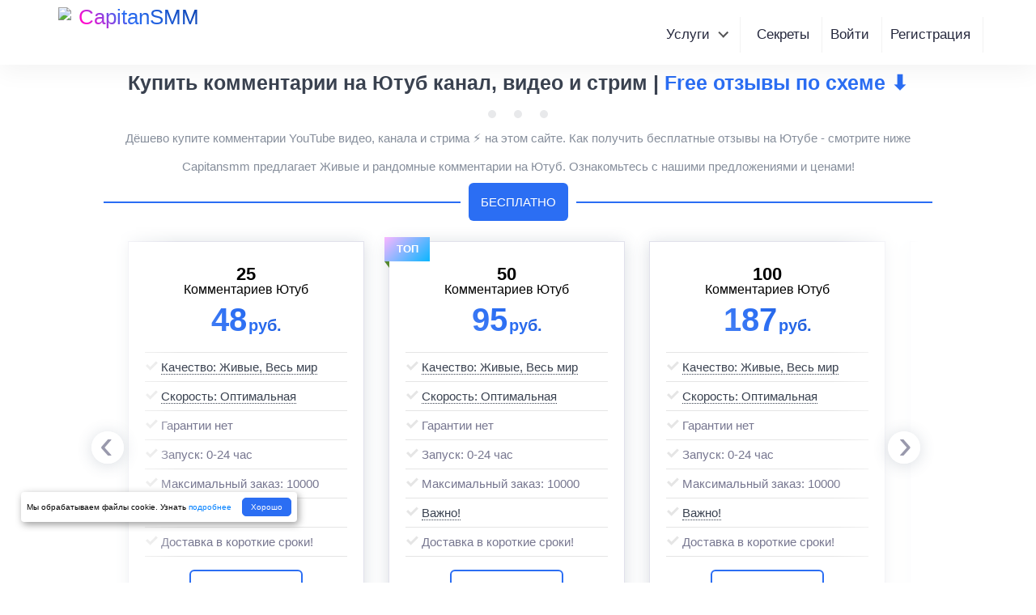

--- FILE ---
content_type: text/html; charset=utf-8
request_url: https://capitansmm.com/ru/kupit-kommentarii-youtube-deshevo/
body_size: 22560
content:
<!doctype html>
<html lang="ru" class="no-js">
<head>
    <meta charset="UTF-8">
    <meta name="viewport" content="width=device-width, initial-scale=1">
    <title>ᐈ Купить комментарии Ютуб - Живые и Русские за 1.3 р ❤️</title>
    <meta name="description" content="ᐈ Купить комментарии Ютуб канала и видео от 1.3р на ⚡ Capitansmm. Доступная база Живых и русских комментариев на YouTube с гарантией">
    <meta name="keywords" content="">
    <link rel="canonical" href="https://capitansmm.com/ru/kupit-kommentarii-youtube-deshevo/" />
    <link href="https://capitansmm.com/cache/css/efe62d0add49a58883f1adf134a24f23_1764256408.css" rel="stylesheet" type="text/css">
    <link rel="shortcut icon" type="image/x-icon" href="/custom/captain/favicon.png">
    <meta name="google-site-verification" content="81P8nQIs3ZiuOjrTOCz0MISpebX6eO6SjEs41C2rGPs" />
    <meta name="msvalidate.01" content="029802CF49949D2F944C242BB9F81509" />
    <meta name="yandex-verification" content="fed7b6e32de8216a" />
    <meta name="ahrefs-site-verification" content="164578219025b49123a99a7f25d445167759ced6ee76d9e7d3e2b6763a30fe03">
    <meta name="format-detection" content="telephone=no">
    <script>
        var js_locale = 'ru';
    </script>
</head>
<body  oncopy="return false">
<header class="men-head">
<div class="logo"><a href="/ru/"><img src="/custom/captain/favicon.png" alt="Capitan SMM" /> Capitan<span>SMM</span></a></div>
    <nav class="men-nav">
        <div class="h-menu-button" onclick="$('.h-menu').slideToggle()">
            <div>
                <span class="hm1"></span>
                <span class="hm2"></span>
                <span class="hm3"></span>
            </div>
        </div>
        <nav class="h-menu">
<div id="uNMenuDiv1" class="uMenuV">
<ul class="uMenuRoot"> <li class="uWithSubmenu parent active"><a href="javascript:void(0)" class="topmenu-trigger"  rel="nofollow">Услуги <span class="str-us"></span></a><ul> <li><a href="javascript:void(0)" class="topmenu-trigger"  rel="nofollow">Телеграм <span class="str-out"></span></a><ul><li><a href="https://capitansmm.com/ru/nakrutka-podpischikov-telegram-kupit/">Подписчики</a></li><li><a href="https://capitansmm.com/ru/nakrutka-prosmotrov-telegram-kupit/">Просмотры</a></li><li><a href="https://capitansmm.com/ru/nakrutka-reaktsiy-telegram-kupit/">Реакции</a></li><li><a href="https://capitansmm.com/ru/kupit-boosts-telegram/">Бусты опт</a></li><li><a href="https://capitansmm.com/ru/nakrutka-boosts-tg-besplatno/">Бусты поштучно</a></li><li><a href="https://capitansmm.com/ru/nakrutka-botov-telegram-kupit/">Боты</a></li><li><a href="https://capitansmm.com/ru/nakrutka-zhalob-tg-kupit/">Жалобы</a></li><li><a href="https://capitansmm.com/ru/nakrutka-golosov-telegram-kupit/">Голоса в опросы</a></li><li><a href="https://capitansmm.com/ru/kupit-kommentarii-v-tg/">Комментарии опт</a></li><li><a href="https://capitansmm.com/ru/nakrutka-kommentariev-telegram-besplatno/">Комментарии поштучно</a></li><li><a href="https://capitansmm.com/ru/kupit-referalov-telegram-deshevo/">Рефералы опт</a></li><li><a href="https://capitansmm.com/ru/nakrutka-referalov-telegram-besplatno/">Рефералы поштучно</a></li><li><a href="https://capitansmm.com/ru/kupit-zvezdy-tg-deshevo/">Звезды</a></li><li><a href="https://capitansmm.com/ru/kupit-podarki-v-tg-deshevo/">Подарки</a></li><li><a href="https://capitansmm.com/ru/nakrutka-premium-telegram/">Премиум</a></li><li><a href="https://capitansmm.com/ru/reklama-telegram-kanala-kupit/">Реклама канала</a></li><li><a href="https://capitansmm.com/ru/kupit-raskrutku-telegram-kanala/">Раскрутка канала</a></li></ul></li> <li><a href="javascript:void(0)" class="topmenu-trigger"  rel="nofollow">Инстаграм <span class="str-out"></span></a><ul><li><a href="https://capitansmm.com/ru/kupit-podpischikov-instagram/">Подписчики</a></li><li><a href="https://capitansmm.com/ru/kupit-layki-instagram/">Лайки</a></li><li><a href="https://capitansmm.com/ru/kupit-prosmotry-instagram/">Просмотры</a></li><li><a href="https://capitansmm.com/ru/kupit-kommentarii-instagram/">Комментарии</a></li><li><a href="https://capitansmm.com/ru/kupit-botov-instagram/">Боты</a></li></ul></li> <li><a href="javascript:void(0)" class="topmenu-trigger"  rel="nofollow">ВК <span class="str-out"></span></a><ul><li><a href="https://capitansmm.com/ru/nakrutka-podpischikov-v-gruppu-vk-kupit/">Подписчики в группу</a></li><li><a href="https://capitansmm.com/ru/nakrutka-podpischikov-vk-kupit/">Подписчики на страницу</a></li><li><a href="https://capitansmm.com/ru/nakrutka-laykov-vk-kupit-deshevo/">Лайки</a></li><li><a href="https://capitansmm.com/ru/nakrutka-druzey-vk-kupit/">Друзья</a></li><li><a href="https://capitansmm.com/ru/nakrutka-golosov-v-oprose-vk-kupit/">Голоса в опросы</a></li><li><a href="https://capitansmm.com/ru/nakrutka-prosmotrov-vk-kupit/">Просмотры</a></li><li><a href="https://capitansmm.com/ru/nakrutka-kommentariev-vk-kupit/">Комментарии</a></li><li><a href="https://capitansmm.com/ru/nakrutka-repostov-vk-kupit/">Репосты</a></li><li><a href="https://capitansmm.com/ru/nakrutka-botov-vk-kupit/">Боты</a></li><li><a href="https://capitansmm.com/ru/kupit-raskrutku-gruppy-vk-i-soobschestva/">Раскрутка</a></li><li><a href="https://capitansmm.com/ru/reklama-gruppy-vk-kupit/">Реклама</a></li></ul></li><li><a href="javascript:void(0)" class="topmenu-trigger"  rel="nofollow">Ютуб <span class="str-out"></span></a><ul><li><a href="https://capitansmm.com/ru/kupit-podpischikov-youtube-deshevo/">Подписчики</a></li><li><a href="https://capitansmm.com/ru/kupit-prosmotry-youtube-deshevo/">Просмотры</a></li><li><a href="https://capitansmm.com/ru/kupit-layki-youtube-deshevo/">Лайки</a></li><li><a href="https://capitansmm.com/ru/kupit-botov-youtube-deshevo/">Боты</a></li><li><a href="https://capitansmm.com/ru/kupit-kommentarii-youtube-deshevo/">Комментарии</a></li><li><a href="https://capitansmm.com/ru/kupit-reposty-youtube-deshevo/">Репосты</a></li></ul></li> <li><a href="javascript:void(0)" class="topmenu-trigger"  rel="nofollow">Тик Ток <span class="str-out"></span></a><ul><li><a href="https://capitansmm.com/ru/nakrutka-podpischikov-tik-tok-kupit/">Подписчики</a></li><li><a href="https://capitansmm.com/ru/nakrutka-laykov-tik-tok-kupit/">Лайки</a></li><li><a href="https://capitansmm.com/ru/nakrutka-prosmotrov-tik-tok-kupit/">Просмотры</a></li><li><a href="https://capitansmm.com/ru/nakrutka-botov-tik-tok-kupit/">Боты</a></li></ul></li></ul></li><li><a href="https://capitansmm.com/ru/blog/" >Секреты</a></li><li><a rel="nofollow" href="https://capitansmm.com/ru/user/logon/?rnd=13101" class="js-login">Войти</a></li><li class="signap"><a rel="nofollow" href="https://capitansmm.com/ru/registration/?rnd=59681">Регистрация</a></li></ul></div></nav>
    </nav>
</header>
<main class="content">
    <div class="text-center">
        <h1 class="col-inst">Купить комментарии на Ютуб канал, видео и стрим | <span>Free отзывы по схеме ⬇</span></h1>
        <div><hr></div>
        <p>
            <p>Дёшево купите комментарии YouTube видео, канала и стрима ⚡ на этом сайте. Как получить бесплатные отзывы на Ютубе - смотрите ниже</p>
<p>Capitansmm предлагает Живые и рандомные комментарии на Ютуб. Ознакомьтесь с нашими предложениями и ценами!</p>
        </p>
    </div>
	<script>function call(fname='#comment-form',furl='/v.php',fres='#c_contact',clear='no') {    var msg   = $(fname).serialize();$.ajax({ type: 'POST',url: furl, data: msg, success: function(data) {if(clear!='no'){$(fres).html(data); } else {   $(fres).html($(fres).html()+data); } },error:  function(xhr, str){console.log(furl); } });}</script>
<div id="free_button_content" style="margin-top:40px;display:block">
        <div style="margin-top:0px;margin-bottom: 10px;" class="c-content-panel c-bg-white per_p">
        <div class="message_box" style="display:none;"></div>
        <noindex>
        <div class="items-center">
        <span class="bg-contrast-lower flex-grow" style="height: 2px;margin-top: -20px;" aria-hidden="true"></span>
        <button onclick="call('', '/testknop/ajaxreslang.php?locale=ru','#free_button_content','yes');" style="border: none;padding: 15px !important;display: block;margin: 0 auto;margin-left: 10px !important;margin-right: 10px !important;font-size: 1.5rem;" class="btn btn--primary btn--primary--1 c-white" id="get_free_start" alt_text="Накрутить">
	Бесплатно</button>
    </button>
        <span class="bg-contrast-lower flex-grow" style="height: 2px;margin-top: -20px;" aria-hidden="true"></span>
        </div>
        </noindex>
          </div>
          </div>
<style>
    .flex-grow {
  flex-grow: 1;
}
@media (max-width:767px) {
 .btn--primary--1 {
  width:51%!important
 }
}
.bg-contrast-lower {
  background-color: #2a6df4;
}
.items-center {
  align-items: center;
  display: flex;
  max-width: 1024px;
  font-weight: 600;
  margin: 0 auto;
  position: relative;
  margin-bottom: -50px;
}
.loader,
.loader:before,
.loader:after {
border-radius: 50%;
width: 2.5em;
height: 2.5em;
-webkit-animation-fill-mode: both;
animation-fill-mode: both;
-webkit-animation: load7 1.8s infinite ease-in-out;
animation: load7 1.8s infinite ease-in-out;
}
.loader {
color: #65abf8;
font-size: 10px;
margin: 0px auto;
position: relative;
text-indent: -9999em;
-webkit-transform: translateZ(0);
-ms-transform: translateZ(0);
transform: translateZ(0);
-webkit-animation-delay: -0.16s;
animation-delay: -0.16s;
}
.loader:before,
.loader:after {
content: '';
position: absolute;
top: 0;
}
.loader:before {
left: -3.5em;
-webkit-animation-delay: -0.32s;
animation-delay: -0.32s;
}
.loader:after {
left: 3.5em;
}
@-webkit-keyframes load7 {
0%,
80%,
100% {
  box-shadow: 0 2.5em 0 -1.3em;
}
40% {
  box-shadow: 0 2.5em 0 0;
}
}
@keyframes load7 {
0%,
80%,
100% {
  box-shadow: 0 2.5em 0 -1.3em;
}
40% {
  box-shadow: 0 2.5em 0 0;
}
}
</style>
    <div class="js_shop_list shop_list"><div class="inst-servicio"><div class="row"><div class="jcarousel-wrapper">
    <div id="jcarousel" class="jcarousel" data-jcarousel="true">
        <div>    <div class="col-md-3 jli" style="width:300px">
        <div class="servicio">
            <h4>25 <span>Комментариев Ютуб</span></h4>
            <div class="price price-youtube">48<span>руб.</span></div>
            <hr />
            <ul class="hoja-de-servicio"><li><a rel="nofollow" tooltip="Ваш Индивидуальный текст">Качество: Живые, Весь мир</a></li><li><a rel="nofollow" tooltip="до 500 в день">Скорость: Оптимальная</a></li><li>Гарантии нет</li><li>Запуск: 0-24 час</li><li>Максимальный заказ: 10000</li><li><a rel="nofollow" tooltip="Необходимо написать текст комментариев при создании заказа, в графе КОММЕНТАРИИ или прислать текст на почту сайта">Важно!</a></li><li>Доставка в короткие сроки!</li></ul>
            <a class="btn btn-youtube js-prebuy " rel="nofollow" href="javascript:void(0)" data-id="915">Купить</a>
        </div>
    </div>    <div class="col-md-3 jli" style="width:300px">
        <div class="servicio">
            <div class="top-servicio">ТОП</div>
            <h4>50 <span>Комментариев Ютуб</span></h4>
            <div class="price price-youtube">95<span>руб.</span></div>
            <hr />
            <ul class="hoja-de-servicio"><li><a rel="nofollow" tooltip="Ваш Индивидуальный текст">Качество: Живые, Весь мир</a></li><li><a rel="nofollow" tooltip="до 500 в день">Скорость: Оптимальная</a></li><li>Гарантии нет</li><li>Запуск: 0-24 час</li><li>Максимальный заказ: 10000</li><li><a rel="nofollow" tooltip="Необходимо написать текст комментариев при создании заказа, в графе КОММЕНТАРИИ или прислать текст на почту сайта">Важно!</a></li><li>Доставка в короткие сроки!</li></ul>
            <a class="btn btn-youtube js-prebuy " rel="nofollow" href="javascript:void(0)" data-id="921">Купить</a>
        </div>
    </div>    <div class="col-md-3 jli" style="width:300px">
        <div class="servicio">
            <h4>100 <span>Комментариев Ютуб</span></h4>
            <div class="price price-youtube">187<span>руб.</span></div>
            <hr />
            <ul class="hoja-de-servicio"><li><a rel="nofollow" tooltip="Ваш Индивидуальный текст">Качество: Живые, Весь мир</a></li><li><a rel="nofollow" tooltip="до 500 в день">Скорость: Оптимальная</a></li><li>Гарантии нет</li><li>Запуск: 0-24 час</li><li>Максимальный заказ: 10000</li><li><a rel="nofollow" tooltip="Необходимо написать текст комментариев при создании заказа, в графе КОММЕНТАРИИ или прислать текст на почту сайта">Важно!</a></li><li>Доставка в короткие сроки!</li></ul>
            <a class="btn btn-youtube js-prebuy " rel="nofollow" href="javascript:void(0)" data-id="922">Купить</a>
        </div>
    </div>    <div class="col-md-3 jli" style="width:300px">
        <div class="servicio">
            <h4>500 <span>Комментариев Ютуб</span></h4>
            <div class="price price-youtube">931<span>руб.</span></div>
            <hr />
            <ul class="hoja-de-servicio"><li><a rel="nofollow" tooltip="Ваш Индивидуальный текст">Качество: Живые, Весь мир</a></li><li><a rel="nofollow" tooltip="до 500 в день">Скорость: Оптимальная</a></li><li>Гарантии нет</li><li>Запуск: 0-24 час</li><li>Максимальный заказ: 10000</li><li><a rel="nofollow" tooltip="Необходимо написать текст комментариев при создании заказа, в графе КОММЕНТАРИИ или прислать текст на почту сайта">Важно!</a></li><li>Доставка в короткие сроки!</li></ul>
            <a class="btn btn-youtube js-prebuy " rel="nofollow" href="javascript:void(0)" data-id="923">Купить</a>
        </div>
    </div>    <div class="col-md-3 jli" style="width:300px">
        <div class="servicio">
            <h4>1000 <span>Комментариев Ютуб</span></h4>
            <div class="price price-youtube">1848<span>руб.</span></div>
            <hr />
            <ul class="hoja-de-servicio"><li><a rel="nofollow" tooltip="Ваш Индивидуальный текст">Качество: Живые, Весь мир</a></li><li><a rel="nofollow" tooltip="до 500 в день">Скорость: Оптимальная</a></li><li>Гарантии нет</li><li>Запуск: 0-24 час</li><li>Максимальный заказ: 10000</li><li><a rel="nofollow" tooltip="Необходимо написать текст комментариев при создании заказа, в графе КОММЕНТАРИИ или прислать текст на почту сайта">Важно!</a></li><li>Доставка в короткие сроки!</li></ul>
            <a class="btn btn-youtube js-prebuy " rel="nofollow" href="javascript:void(0)" data-id="924">Купить</a>
        </div>
    </div>    <div class="col-md-3 jli" style="width:300px">
        <div class="servicio">
            <h4>5000 <span>Комментариев Ютуб</span></h4>
            <div class="price price-youtube">9107<span>руб.</span></div>
            <hr />
            <ul class="hoja-de-servicio"><li><a rel="nofollow" tooltip="Ваш Индивидуальный текст">Качество: Живые, Весь мир</a></li><li><a rel="nofollow" tooltip="до 500 в день">Скорость: Оптимальная</a></li><li>Гарантии нет</li><li>Запуск: 0-24 час</li><li>Максимальный заказ: 10000</li><li><a rel="nofollow" tooltip="Необходимо написать текст комментариев при создании заказа, в графе КОММЕНТАРИИ или прислать текст на почту сайта">Важно!</a></li><li>Доставка в короткие сроки!</li></ul>
            <a class="btn btn-youtube js-prebuy " rel="nofollow" href="javascript:void(0)" data-id="925">Купить</a>
        </div>
    </div></div>
        <a href="#" rel="nofollow" class="jcarousel-control-prev" data-jcarouselcontrol="true">‹</a>
        <a href="#" rel="nofollow" class="jcarousel-control-next" data-jcarouselcontrol="true">›</a>
    </div>
    <p class="jcarousel-pagination"></p>
</div><div class="jcarousel-wrapper">
    <div id="jcarousel" class="jcarousel" data-jcarousel="true">
        <div>    <div class="col-md-3 jli" style="width:300px">
        <div class="servicio">
            <h4>25 <span>Комментариев Ютуб Эмоции</span></h4>
            <div class="price price-youtube">58<span>руб.</span></div>
            <hr />
            <ul class="hoja-de-servicio"><li><a rel="nofollow" tooltip="Комментарии будут состоять из символов, смайлов и т.п.">Качество: Хорошее, Весь мир</a></li><li>Скорость: Средняя</li><li>Гарантии нет</li><li>Запуск: 0-2 час</li><li>Максимальный заказ: 5000</li><li>Техподдержка онлайн</li><li>Доставка в короткие сроки!</li></ul>
            <a class="btn btn-youtube js-prebuy " rel="nofollow" href="javascript:void(0)" data-id="926">Купить</a>
        </div>
    </div>    <div class="col-md-3 jli" style="width:300px">
        <div class="servicio">
            <h4>50 <span>Комментариев Ютуб Эмоции</span></h4>
            <div class="price price-youtube">114<span>руб.</span></div>
            <hr />
            <ul class="hoja-de-servicio"><li><a rel="nofollow" tooltip="Комментарии будут состоять из символов, смайлов и т.п.">Качество: Хорошее, Весь мир</a></li><li>Скорость: Средняя</li><li>Гарантии нет</li><li>Запуск: 0-2 час</li><li>Максимальный заказ: 5000</li><li>Техподдержка онлайн</li><li>Доставка в короткие сроки!</li></ul>
            <a class="btn btn-youtube js-prebuy " rel="nofollow" href="javascript:void(0)" data-id="927">Купить</a>
        </div>
    </div>    <div class="col-md-3 jli" style="width:300px">
        <div class="servicio">
            <h4>100 <span>Комментариев Ютуб Эмоции</span></h4>
            <div class="price price-youtube">224<span>руб.</span></div>
            <hr />
            <ul class="hoja-de-servicio"><li><a rel="nofollow" tooltip="Комментарии будут состоять из символов, смайлов и т.п.">Качество: Хорошее, Весь мир</a></li><li>Скорость: Средняя</li><li>Гарантии нет</li><li>Запуск: 0-2 час</li><li>Максимальный заказ: 5000</li><li>Техподдержка онлайн</li><li>Доставка в короткие сроки!</li></ul>
            <a class="btn btn-youtube js-prebuy " rel="nofollow" href="javascript:void(0)" data-id="928">Купить</a>
        </div>
    </div>    <div class="col-md-3 jli" style="width:300px">
        <div class="servicio">
            <h4>500 <span>Комментариев Ютуб Эмоции</span></h4>
            <div class="price price-youtube">1115<span>руб.</span></div>
            <hr />
            <ul class="hoja-de-servicio"><li><a rel="nofollow" tooltip="Комментарии будут состоять из символов, смайлов и т.п.">Качество: Хорошее, Весь мир</a></li><li>Скорость: Средняя</li><li>Гарантии нет</li><li>Запуск: 0-2 час</li><li>Максимальный заказ: 5000</li><li>Техподдержка онлайн</li><li>Доставка в короткие сроки!</li></ul>
            <a class="btn btn-youtube js-prebuy " rel="nofollow" href="javascript:void(0)" data-id="929">Купить</a>
        </div>
    </div>    <div class="col-md-3 jli" style="width:300px">
        <div class="servicio">
            <h4>1000 <span>Комментариев Ютуб Эмоции</span></h4>
            <div class="price price-youtube">2215<span>руб.</span></div>
            <hr />
            <ul class="hoja-de-servicio"><li><a rel="nofollow" tooltip="Комментарии будут состоять из символов, смайлов и т.п.">Качество: Хорошее, Весь мир</a></li><li>Скорость: Средняя</li><li>Гарантии нет</li><li>Запуск: 0-2 час</li><li>Максимальный заказ: 5000</li><li>Техподдержка онлайн</li><li>Доставка в короткие сроки!</li></ul>
            <a class="btn btn-youtube js-prebuy " rel="nofollow" href="javascript:void(0)" data-id="930">Купить</a>
        </div>
    </div>    <div class="col-md-3 jli" style="width:300px">
        <div class="servicio">
            <h4>5000 <span>Комментариев Ютуб Эмоции</span></h4>
            <div class="price price-youtube">10928<span>руб.</span></div>
            <hr />
            <ul class="hoja-de-servicio"><li><a rel="nofollow" tooltip="Комментарии будут состоять из символов, смайлов и т.п.">Качество: Хорошее, Весь мир</a></li><li>Скорость: Средняя</li><li>Гарантии нет</li><li>Запуск: 0-2 час</li><li>Максимальный заказ: 5000</li><li>Техподдержка онлайн</li><li>Доставка в короткие сроки!</li></ul>
            <a class="btn btn-youtube js-prebuy " rel="nofollow" href="javascript:void(0)" data-id="931">Купить</a>
        </div>
    </div></div>
        <a href="#" rel="nofollow" class="jcarousel-control-prev" data-jcarouselcontrol="true">‹</a>
        <a href="#" rel="nofollow" class="jcarousel-control-next" data-jcarouselcontrol="true">›</a>
    </div>
    <p class="jcarousel-pagination"></p>
</div><div class="jcarousel-wrapper">
    <div id="jcarousel" class="jcarousel" data-jcarousel="true">
        <div>    <div class="col-md-3 jli" style="width:300px">
        <div class="servicio">
            <h4>25 <span>Комментариев Ютуб Турция</span></h4>
            <div class="price price-youtube">58<span>руб.</span></div>
            <hr />
            <ul class="hoja-de-servicio"><li><a rel="nofollow" tooltip="Комментарии рандомные положительного характера">Качество: Хорошее, Турция</a></li><li>Скорость: Средняя</li><li>Гарантия: 10 дней</li><li>Запуск: 0-4 час</li><li>Максимальный заказ: 10000</li><li>Техподдержка онлайн</li><li>Доставка в короткие сроки!</li></ul>
            <a class="btn btn-youtube js-prebuy " rel="nofollow" href="javascript:void(0)" data-id="932">Купить</a>
        </div>
    </div>    <div class="col-md-3 jli" style="width:300px">
        <div class="servicio">
            <h4>50 <span>Комментариев Ютуб Турция</span></h4>
            <div class="price price-youtube">114<span>руб.</span></div>
            <hr />
            <ul class="hoja-de-servicio"><li><a rel="nofollow" tooltip="Комментарии рандомные положительного характера">Качество: Хорошее, Турция</a></li><li>Скорость: Средняя</li><li>Гарантия: 10 дней</li><li>Запуск: 0-4 час</li><li>Максимальный заказ: 10000</li><li>Техподдержка онлайн</li><li>Доставка в короткие сроки!</li></ul>
            <a class="btn btn-youtube js-prebuy " rel="nofollow" href="javascript:void(0)" data-id="933">Купить</a>
        </div>
    </div>    <div class="col-md-3 jli" style="width:300px">
        <div class="servicio">
            <h4>100 <span>Комментариев Ютуб Турция</span></h4>
            <div class="price price-youtube">224<span>руб.</span></div>
            <hr />
            <ul class="hoja-de-servicio"><li><a rel="nofollow" tooltip="Комментарии рандомные положительного характера">Качество: Хорошее, Турция</a></li><li>Скорость: Средняя</li><li>Гарантия: 10 дней</li><li>Запуск: 0-4 час</li><li>Максимальный заказ: 10000</li><li>Техподдержка онлайн</li><li>Доставка в короткие сроки!</li></ul>
            <a class="btn btn-youtube js-prebuy " rel="nofollow" href="javascript:void(0)" data-id="934">Купить</a>
        </div>
    </div>    <div class="col-md-3 jli" style="width:300px">
        <div class="servicio">
            <h4>500 <span>Комментариев Ютуб Турция</span></h4>
            <div class="price price-youtube">1115<span>руб.</span></div>
            <hr />
            <ul class="hoja-de-servicio"><li><a rel="nofollow" tooltip="Комментарии рандомные положительного характера">Качество: Хорошее, Турция</a></li><li>Скорость: Средняя</li><li>Гарантия: 10 дней</li><li>Запуск: 0-4 час</li><li>Максимальный заказ: 10000</li><li>Техподдержка онлайн</li><li>Доставка в короткие сроки!</li></ul>
            <a class="btn btn-youtube js-prebuy " rel="nofollow" href="javascript:void(0)" data-id="935">Купить</a>
        </div>
    </div>    <div class="col-md-3 jli" style="width:300px">
        <div class="servicio">
            <h4>1000 <span>Комментариев Ютуб Турция</span></h4>
            <div class="price price-youtube">2215<span>руб.</span></div>
            <hr />
            <ul class="hoja-de-servicio"><li><a rel="nofollow" tooltip="Комментарии рандомные положительного характера">Качество: Хорошее, Турция</a></li><li>Скорость: Средняя</li><li>Гарантия: 10 дней</li><li>Запуск: 0-4 час</li><li>Максимальный заказ: 10000</li><li>Техподдержка онлайн</li><li>Доставка в короткие сроки!</li></ul>
            <a class="btn btn-youtube js-prebuy " rel="nofollow" href="javascript:void(0)" data-id="936">Купить</a>
        </div>
    </div>    <div class="col-md-3 jli" style="width:300px">
        <div class="servicio">
            <h4>5000 <span>Комментариев Ютуб Турция</span></h4>
            <div class="price price-youtube">10928<span>руб.</span></div>
            <hr />
            <ul class="hoja-de-servicio"><li><a rel="nofollow" tooltip="Комментарии рандомные положительного характера">Качество: Хорошее, Турция</a></li><li>Скорость: Средняя</li><li>Гарантия: 10 дней</li><li>Запуск: 0-4 час</li><li>Максимальный заказ: 10000</li><li>Техподдержка онлайн</li><li>Доставка в короткие сроки!</li></ul>
            <a class="btn btn-youtube js-prebuy " rel="nofollow" href="javascript:void(0)" data-id="937">Купить</a>
        </div>
    </div></div>
        <a href="#" rel="nofollow" class="jcarousel-control-prev" data-jcarouselcontrol="true">‹</a>
        <a href="#" rel="nofollow" class="jcarousel-control-next" data-jcarouselcontrol="true">›</a>
    </div>
    <p class="jcarousel-pagination"></p>
</div></div></div><div class="shop_text text"><h3>Как собрать первую 1000 комментариев на Ютубе бесплатно</h3>
<p>Вовлечённость зрителей - один из важнейших показателей Ютуб, который складывается из показов, лайков и, конечно же, комментариев другого пользователя. Если вокруг Вашего творчества кипит жизнь, значит оно действительно стоящее и Вы всё делаете правильно. Чтобы бесплатно получить первые комментарии на Youtube 500, 1000 и больше, используйте следующие инструменты.</p>
<p><img src="https://capitansmm.com/userfls/editor/large/119_1-besplatnye-kommenty-na-yutub-video.jpg" alt="бесплатные комменты на ютуб видео" title="бесплатные комменты на ютуб видео" caption="false" width="100%"></p>
<p class="podzag">Бесплатные комменты за задания</p>
<p>Для того, чтобы стать обладателем комментов таким способом, воспользуйтесь следующим алгоритмом действий:</p>
<ul>
<li>Зарегистрируйтесь на выбранной площадке;</li>
<li>Выполняйте задания других юзеров платформы и получайте за это виртуальный гонорар.</li>
</ul>
<div class="ramka">
<div class="note-ru"></div>
<p>Задачи могут быть разные: переход по рекламе, написание комментариев, просмотр видео, подписка на пользователя и т. д. Можно выполнять одно из них или взять себе сразу несколько вариантов.</p>
</div>
<ul>
<li>Как только на внутреннем балансе проги будет необходимая сумма, создавайте и запускайте задание на написание текстов для своего ролика.</li>
</ul>
<p>Набрать количество комментариев на канале Youtube живых и настоящих подобным образом позволяют:</p>
<ol>
<li>Wmmail;</li>
<li>Socpublic;</li>
<li>Addmefast;</li>
<li>Profitcentr;</li>
<li>Unu;</li>
<li>Wmrfast.</li>
</ol>
<p>Успех и общий профит мероприятия будет зависеть только от Вас. Чем больше времени и сил Вы потратите на процесс заработка виртуальных баллов, тем больше заданий сможете разместить для себя.</p>
<p class="podzag">Активный комментинг</p>
<p>Получить свою порцию добрых слов под запись можно и без сторонних софтов:</p>
<ul>
<li>Регистрируйте новые учётные записи на Ютуб и пишите комментарии под ролики на своём канале с них. Не забудьте добавить на новоиспечённый канал название, главное фото и пару видеозаписей, чтобы другие пользователи и алгоритмы соц. сети не заподозрили неладное.</li>
</ul>
<div class="ramka">
<div class="note-ru"></div>
<p>Используя свой второй канал можно задавать тему комментинга под записями самостоятельно. Так Вы сможете не только поддерживать существующую беседу, но и выводить её в &laquo;нужное русло&raquo;.</p>
</div>
<ul>
<li>Привлекайте к процессу друзей. Попросите всех своих близких и хороших знакомых оставить пару слов под Вашим контентом. Особо желающие могут последовать примеру выше и создать дополнительные аккаунты, чтобы откомментить запись и с них;</li>
<li>Активно комментируйте видеоконтент других ютуберов. Старайтесь писать сообщения со смыслом, так вероятность, что Вас заметят, будет больше. В этом случае можно надеяться на лайки со стороны блогера, или даже на ответный коммент. И в том и в ином случае, это сыграет Вам на руку.</li>
</ul>
<p class="podzag">Перетекание трафика</p>
<p>Это один из самых органичных способов заполучить рандомные комментарии Ютуб практически даром. Единственное, что Вам нужно будет потратить &mdash; немного личного времени. Оставляйте ссылку на свой канал или сразу видео на тематических форумах:</p>
<ul>
<li>Searchengines;</li>
<li>Forum.yt;</li>
<li>Vidforum;</li>
<li>Webledi и т. д.</li>
</ul>
<p>Вы можете как создать своё обсуждение, так и поучаствовать в уже существующем. Главное, что нужно помнить &mdash; тема должна быть схожа с тем контентом, который вы продвигаете. Иными словами, если на своём канале Вы рассказываете про путешествия, то диалог про финансовую грамотность Вам не совсем подойдёт. Лучше поискать более приближённое к трипам, обсуждение.</p>
<p>Помимо таких площадок, можно использовать свои же профили в других социальных сетях. Например, в Инстаграм можно &laquo;запилить&raquo; сторис с рассказом о Вашем канале, в ВК разместить пост с указанием ссылки и т. д. Это обеспечит перетекание трафика и, как следствие &mdash; новую активность в виде комментов и пр.</p>
<p class="podzag">Боты для Ютуба</p>
<p>Подобные проги многофункциональны и работают не только на наращивание активности, но и на привлечение новых подписантов. Лучшими представителями среди бесплатных ботов оказались:</p>
<ul>
<li>Ilizium Bot. Выполняет поставленные задачи в автоматическом режиме. Имеет возможность вести пиар с нескольких профилей сразу, распознаёт капчу, есть настройки фильтров по стоп &mdash; словам и т. д.;</li>
<li>Diabolic Traffic Bot. Имеет простой интерфейс, что существенно облегчает сотрудничество. Среди доступных возможностей &mdash; применение юзерагентов, работа с прокси - серверами, реферер и пр.</li>
<li>YouBot 2.0. Используя этот бот, Вы наращиваете просмотры. А там где новые показы, и комментарии с репостами недалеко.</li>
</ul>
<p class="podzag">Приложения и софты</p>
<p>Нередко пользователи Ютуб юзают и мобильные софты. Их главное преимущество заключается в удобном использовании &mdash; всё, что потребуется сделать, это скачать их на Андроид или Айфон. Для этого подойдут приложения:</p>
<ol>
<li>YtSocial;</li>
<li>YtLove;</li>
<li>UChannel;</li>
<li>AdsVlog;</li>
<li>SubBoost;</li>
<li>VVTop;</li>
<li>TuBest.</li>
</ol>
<p>А для ПК:</p>
<ol>
<li>KruTube;</li>
<li>RedSurf;</li>
<li>Ztube;</li>
<li>Vagex.</li>
</ol>
<p>Практически все представленные проги можно скачать с официального сайта. Часть из них даже не требует регистрации и Ваших личных данных.</p>
<div class="ramka">
<div class="note-ru"></div>
<p>С неподтверждённых источников скачивать ПО не рекомендуем. Особенно, если при этом у Вас запрашивают личную информацию в виде телефона, электронки и т.д.</p>
</div>
<p class="podzag">Паблики и сообщества по обмену</p>
<p>В виртуальном мире существует немало сообществ, которые созданы для того, чтобы бесплатно получить реальные комментарии на стриме Youtube без списаний. Обычно они располагаются в социальных сетях ВК, ТГ и т.д.:</p>
<ol>
<li>vk.com/youtube_mutual;</li>
<li>vk.com/romi_life;</li>
<li>vk.com/vzaimnaya_podpiska1;</li>
<li>t.me/prokachkayou;</li>
<li>t.me/VzaimnoyoutubeR.</li>
</ol>
<p>Это территория, на которой встречаются тот, кому нужны комментарии и тот, кто готов дать это просящему в обмен на подобную активность. Обычно, сообщение выглядит так: &laquo;Нужны комменты, в обмен напишу Вам&raquo;. Найти объединения по ВО своими руками проще простого, достаточно написать в поиске запрос наподобие &laquo;ВП Ютуб&raquo;, &laquo;Взаимный обмен в Youtube&raquo; и т. п.</p>
<p class="podzag">Взаимный пиар контента</p>
<p>Раскрутиться без вложения денег можно и с помощью взаимного продвижения с другими ютуберами. Подружитесь с теми блогерами, чья тематика канала перекликается с Вашей, чтобы:</p>
<ul>
<li>сделать рекламу конкретного ролика;</li>
<li>вместе записать видео;</li>
<li>порадовать подписчиков каналов розыгрышем ценного приза и т. д.</li>
</ul>
<div class="ramka">
<div class="note-ru"></div>
<p>Самое сложное &mdash; найти инфлюенсера с похожей публикой. Если на Вашем канале преобладает мужская аудитория, то канал с кулинарными шедеврами вряд ли вызовет у них интерес.</p>
</div>
<p>Помимо увлечений зрителей, необходимо также учитывать их количество. Их численность на каналах должна быть примерно одинаковой, поскольку если разница будет слишком велика, для одного из блогеров пиар будет не таким результативным.</p>
<p>Искать подходящего оппонента можно вручную, используя ключевые слова или хеши. Или воспользоваться специализированными биржами:</p>
<ul>
<li>Adlab;</li>
<li>Prolog;</li>
<li>Efir;</li>
<li>Epicstars;</li>
<li>Socialtrade.</li>
</ul>
<p>Как видите, бесплатных вариантов набора автоматических комментариев Ютуб с телефона и компьютера предостаточно. Осталось выбрать лучший для себя, и уже сегодня начать получать заветную активность.</p>
<h2>Купить комментарии YouTube дёшево - цены за 100 отзывов</h2>
<p>Бесплатные методы наращивания комментов занимают немало времени. Если отклики на видео нужны быстро, лучше воспользоваться помощью платных сервисов.</p>
<p><img src="https://capitansmm.com/userfls/editor/large/120_2-kupit-kommentarii-yutub-deshevo.jpg" alt="купить комментарии ютуб дёшево" title="купить комментарии ютуб дёшево" caption="false" width="100%"></p>
<p>Посмотрим на цены за 100 ед. и узнаем сколько стоят Ютуб комментарии с живых и реальных каналов у самых именитых сервисов рунета:</p>
<ol>
<li>Doctorsmm &mdash; 132 р.;</li>
<li>Lowcostsmm &mdash; 133 р.;</li>
<li>Prtut &mdash; 188 р.;</li>
<li>Avi1&mdash; 185 р.;</li>
<li>Sprintersmm &mdash; 210 р.;</li>
<li>Smmplaza &mdash; 145 р.;</li>
<li>Tmsmm &mdash; 399 р.;</li>
<li>Boosted &mdash; 450 р.;</li>
<li>Ros.media &mdash; 499 р.;</li>
<li>Indiaspb &mdash; 500 р.;</li>
<li>Socprka &mdash; 600 р.;</li>
<li>Smmcraft &mdash; 789 р.;</li>
<li>Smmboom &mdash; 999 р.;</li>
<li>Jet-s &mdash; 1500 р.;</li>
<li>Smmbanda &mdash; 1000 р.;</li>
<li>Boosted &mdash; 1125 р.;</li>
<li>Subpals &mdash; 1433 р.;</li>
<li>Viplikes &mdash; 1720 р.;</li>
<li>Likeme2 &mdash; 2340 р.;</li>
<li>Bekvit &mdash; 4000 р.;</li>
</ol>
<p>100 комментариев на Capitansmm обойдутся в 136 рублей. Цена является одной из самых низких по сравнению с прайсами всех представленных сайтов. Помимо этого, в нашем магазине есть более мелкий номинал в количестве 25 и 50 ед. за 35 и 69 р. соответственно. Это удобно, поскольку позволяет &laquo;попробовать услугу на вкус&raquo; без особых затрат. Также, на сайте имеются и другие услуги Ютуб по не менее лакомым ценам:</p>
<ul>
<li>Подписчики на канал &mdash; от 445 до 1579 р. / 500 ед. Один из самых полезных вкладов в развитие профиля. Наращивание аудитории обеспечит естественное увеличение просмотров, лайков, комментариев и т. д. Соответственно отдельно это всё можно будет не приобретать;</li>
</ul>
<div class="ramka">
<div class="note-ru"></div>
<p>Обращайте особое внимание на качество зрителей, которых Вы желаете набрать. Активность может быть только от живых подписчиков, боты вряд ли будут её проявлять.</p>
</div>
<ul>
<li>Боты &mdash; от 90 р. за сотню до 8500 руб. за 10000 человек. Несмотря на то, что такой трафик практически безынициативный, списывать их со счетов не рекомендуем. Боты отлично подойдут для массовки. Их стоимость гораздо ниже обычных подписантов, поэтому брать их можно чаще и больше по количеству;</li>
<li>Дизлайки на видео &mdash; 98, 485, 962 и 4758 р. за 100, 500, 1000 и 5000 единиц. Не все знают о полезных функциях этих отметок. А между тем, их можно и нужно брать даже на свои видео, потому что ролики не могут нравиться всем, согласитесь. Приобретая дизлайки, Вы выравниваете положительные и отрицательные мнения о клипе, создавая тем самым более естественную &laquo;картинку&raquo;.</li>
</ul>
<p>Почему стоит остановить свой выбор на Capitansmm?</p>
<ol>
<li>Широкий ассортимент услуг. И это касается не только Youtube. Помимо этой социалки, по вполне бюджетной стоимости Вы можете заказать и комплексное продвижение аккаунта Инстаграм;</li>
<li>Низкие цены. Купить отзывы на Ютубе реальные и качественные на сайте можно почти за бесценок;</li>
<li>Безопасная работа. Ресурсы магазина функционируют соответственно всем алгоритмам видеохостинга. Блокировки и страйки почти исключены. В силу того, что Ютуб не очень жалует все сайты, делающие &laquo;серый&raquo; пиар, 100 % - ную гарантию на свои услуги не может дать ни один поставщик;</li>
<li>Простой и располагающий интерфейс. Этот, казалось бы, не очень важный пункт имеет большое значение. Это как судить о доме по его фасаду: чем он более приятный глазу, тем быстрее его хочется посетить, а потом &mdash; ещё и вернуться;</li>
<li>Профессиональная техническая поддержка. Менеджеры знают всё про СММ продвижение и практически круглосуточно готовы прийти к Вам на помощь.</li>
</ol>
<div class="ramka">
<div class="note-ru"></div>
<p>Не стоит спешить с выбором поставщика, ведь Вы доверяете ему продвижение своего контента. Внимательно прочтите все отзывы о сервисе, проверьте в рабочем ли состоянии находятся способы связи.</p>
</div>
<p>Если остались вопросы &mdash; обязательно уточните ответы на них у консультантов. И только лишь после этого решайте, достоин ли магазин того, чтобы сделать там заказа, или нет.</p>
<h3>20 Лучших программ для парсера комментариев на Ютуб</h3>
<p>Парсинг &mdash; это способ сбора комментов и информации о них. В результате парсинга, Вам становится доступен текст и дата комментария, ник написавшего, URL канала и самого отклика, и количество &laquo;пальцев вверх&raquo;. В результате собранные комментарии можно использовать для:</p>
<ul>
<li>поиска рекламы, спама и скверных откликов;</li>
<li>анализа публики;</li>
<li>анализа эффективности контента;</li>
<li>мониторинга новостей и т. п.</li>
</ul>
<p><img src="https://capitansmm.com/userfls/editor/large/121_3-kupit-kommentarii-youtube-kanala.jpg" alt="купить комментарии youtube канала" title="купить комментарии youtube канала" caption="false" width="100%"></p>
<p>Некоторые парсеры многофункциональны и подходят не только для Ютуб, но и для прочих соц. сетей и сайтов:</p>
<ol>
<li>Jctoparse - 14 дней бесплатно, далее - от 75 долларов в месяц;</li>
<li>A &mdash; parser &mdash; скрапер для Ютуб имеет демо &mdash; версию. Далее, за использование придётся отдать 199 долларов;</li>
<li>Scrapestorm &mdash; есть бесплатная версия с ограничениями. Платный вариант обойдётся в 50 долларов / месяц;</li>
<li>Data-miner - 500 страниц даром, потом &mdash; от 19 долларов за 30 дней;</li>
<li>ParseHub &mdash; есть безвозмездная период, а за платную версию нужно будет заплатить 149 $;</li>
<li>Soc-soft &mdash; 750 руб / неделя, безоплатного периода нет;</li>
<li>Helium Scraper &mdash; доступ на десять дней полностью бесплатный. Стоимость лицензии &mdash; от 99 $;</li>
<li>ZennoPoster &mdash; есть бесплатная демо &mdash; версия, далее - 14700 ₽;</li>
<li>YouTube video parser 2.7.4 &mdash; парсер платный, доступ к личному кабинету можно получить за 250 р. и более;</li>
<li>YouTube Scraper v.1.60 &mdash; скрапер с безвозмездным использованием;</li>
<li>YouTube-Parser v4.0.5 &mdash; спарсит комменты бесплатно, а расширенный функционал можно получить за оплату 50 долларов и выше;</li>
<li>Phantombuster &mdash; свободно можно использовать около 30 дней, потом придётся отдать от 30 до 900 баксов;</li>
<li>ScrapingBot &mdash; есть безвозмездный тариф на 100 кредитов и платные тарифы в размере 47, 120 и 361 долларов за 30 дней;</li>
<li>Webextract &mdash; две недели используйте безвозмездно, по истечению срока &mdash; будет необходимо заплатить;</li>
<li>Octoparse &mdash; помимо бесплатных возможностей, сайт предлагает и тарифы за оплату в размере 75 и 209 долларов за месяц;</li>
<li>ScrapingBee - безоплатен до 1000 вызовов API, потом необходимо выбрать тариф от 29 $ / месяц;</li>
<li>Scrapestack &mdash; есть бесплатный тариф, далее &mdash; 20 $ в месяц;</li>
<li>80legs &mdash; по истечению срока бесплатного использования, необходимо будет оплатить от 29 до 299 баксов;</li>
<li>BeautifulSoup &mdash; фреймворк для парсинга полностью бесплатный;</li>
<li>Datacol &mdash; можно использовать демо &mdash; версию, или скачать полную за 633 рубля на месяц.</li>
</ol>
<p>Рассмотрим принцип действия сервисов на последнем из списка:</p>
<ul>
<ul>
<li>Установите демо &mdash; версию проги;</li>
<li>Выберите content-parsers/youtube.com-channel-parser.par и нажмите на &laquo;Запуск&raquo;;</li>
</ul>
</ul>
<div class="ramka">
<div class="note-ru"></div>
<p>Перед этим входные данные можно отредактировать. Это могут быть ссылки на каналы Ютуб.</p>
</div>
<ul>
<li>После появления результатов работы сервиса, можно остановить процесс тапнув на кнопку &laquo;Стоп&raquo;;</li>
<li>Файл с получившимися итогами ищите в youtube.com-channel-parser.xlsx.</li>
</ul>
<p>После того как удалось спарсить все данные, Вы становитесь обладателем ценной информации о конкурентах. Теперь можно пройти на Капитансмм и купить комментарии Ютуб дёшево и быстро. Также, доступны другие, необходимые для популярности канала, услуги.</p>
<h2>Сколько стоит живые Ютуб комментарии купить - России, СНГ</h2>
<p>Онлайн покупка комментариев на Youtube недорого и безопасно возможна не только на сайтах. Помимо этого, необходимое количество откликов можно набрать и другими способами. Ниже сравним самые популярные из них.</p>
<p class="podzag">Рекламные инструменты на YouTube</p>
<p>Многие зарубежные и российские блогеры выбирают именно этот вид рекламы в силу его доступности. Не последнее значение имеет и то, что пиар происходит онлайн, на самой площадке видеохостинга. Продвижение на Ютуб бывает в виде:</p>
<ol>
<li>Встраиваемой рекламы, CPV или иными словами - Cost Per View. За первые 30 секунд просмотра оплату не взимают, деньги начинают списываться с 31 секунды. Бывают в виде пре &mdash; ролла (показывается перед началом ролика), мид &mdash; ролла (реклама в середине видео) и пост &mdash; ролла (демонстрируется по окончанию видеозаписи). Оплата от 20 долларов;</li>
<li>Объявления TrueView In-Display. Баннеры, расположенные в правом или основном окне плеера. Средняя цена за 1000 ед. &mdash; 1 $;</li>
<li>In-video &mdash; текст в прозрачном блоке, располагающемся вверху экрана плеера. Стоимость от десяти баксов и более;</li>
<li>Объявления In-Stream. Реклама без возможности пропуска продолжительностью до тридцати секунд. Стоить будут от 10 долларов и более;</li>
<li>Спонсорства. Это выкуп всех рекламных позиций стоимостью от 1000 долларов и выше.</li>
</ol>
<p>Сколько конкретно комментов удастся получить &mdash; неизвестно. Но Вы практически гарантированно получите бонусом просмотры роликов, &laquo;пальцы вверх&raquo;, и, вполне возможно &mdash; новых подписчиков.</p>
<p class="podzag">Фриланс &mdash; биржи</p>
<p>Необязательно стремиться заказать комментарии на Ютуб по ссылке на сайте самостоятельно.</p>
<p><img src="https://capitansmm.com/userfls/editor/large/122_4-zhivye-yutub-kommentarii-i-randomnye.jpg" alt="живые ютуб комментарии и рандомные" title="живые ютуб комментарии и рандомные" caption="false" width="350"></p>
<p>Эти обязанности можно делегировать желающим подзаработать. Тем самым, Вы освободите время для других дел Для этого, нужно найти в рунете подходящие сервисы фриланса. Мы подобрали для Вас несколько самых популярных среди них, включая как российские, так и иностранные площадки:</p>
<ul>
<li>Kwork;</li>
<li>Freelance;</li>
<li>Youdo;</li>
<li>Work-zilla;</li>
<li>Upwork;</li>
<li>Fiverr;</li>
<li>Truelancer.</li>
</ul>
<div class="ramka">
<div class="note-ru"></div>
<p>Суть работы с подобными платформами заключается в том, что выступая в роли заказчика, Вам необходимо выбрать исполнителя. Пользователь соглашается Вам помочь не безвозмездно, а за кругленькую сумму.</p>
</div>
<p>Например, пользователи вышеперечисленных бирж согласны посодействовать за вознаграждение в размере 500 руб. и более. Чем более опытный юзер Вам попадётся, тем дороже будут его услуги.</p>
<p class="podzag">Сервисы продвижения</p>
<p>Популярные российские сайты пиара мы рассмотрели чуть выше. Теперь же, давайте посмотрим, сколько стоит сотня случайных комментариев на Youtube и со своим текстом в магазинах ближнего и дальнего зарубежья:</p>
<ul>
<li>Itr.biz &mdash; 2000 грн.;</li>
<li>Smmfox &mdash; 3000 грн.;</li>
<li>Web.a-sky &mdash; 4500 грн.;</li>
<li>Creapublicidadonline &mdash; 20 евро;</li>
<li>Buzzvoice &mdash; 20 $;</li>
<li>Buysocialmediamarketing &mdash; 20 $;</li>
<li>Redsocial &mdash; 50 $;</li>
<li>Woorke &mdash; 100 $;</li>
<li>Skillpatron &mdash; 100 $;</li>
<li>Ytpals &mdash; 140 $.</li>
</ul>
<p>В переводе на &laquo;деревянные&raquo;, 100 откликов в странах Европы и СНГ обойдутся в сумму от 1400 до 10000 рублей. На Сapitansmm, без регистрации и за такое же количество живых отзывов с оптимальным и безопасным поступлением нужно отдать всего 136 р.</p>
<p class="podzag">Пиар кампании через блогеров</p>
<p>Популярные инфлюенсеры вызывают не меньшее доверие у пользователей. Рекламодатели часто пользуются их услугами, чтобы повышать виральность контента и получать максимальную конверсию. Найти их можно как самостоятельно, так и с помощью специальных софтов наподобие Epicstars или Prolog. Сотрудничество с лидерами мнений может быть в виде:</p>
<ul>
<li>Создания видео с обзором товара и / или услуги. Стоимость такой коллаборации может достигать 4000 &mdash; 5000 долларов США / ролик;</li>
<li>Продакт &mdash; плейсмента. Реклама в виде ненавязчивого пиара продукта: логотип товара на одежде, нативная демонстрация услуги в условиях реальной жизни инфлюенсера и т. д. Обойдётся в 2000 &mdash; 3000 баксов, в зависимости от популярности пользователя;</li>
<li>Pre - roll. Отметка Вашего бренда в виде прямой ссылки на сайт или товар. Стоимость у макроинфлюенсера с 1 миллионом зрителей будет от 1400 $, у микро &mdash; от 700 долларов и более.</li>
</ul>
<div class="ramka">
<div class="note-ru"></div>
<p>Главное преимущество этого вида рекламы - постоянство. Вы можете подписать с блогером договор, где будет значиться пункт, что рекламу запрещается удалять в течение конкретных временных рамок. Это будет означать, что Ваше объявление продолжит собирать просмотры, бесплатные комментарии Ютуб без заданий и регистрации и прочую активность ещё довольно долго. Но из &mdash; за наличия такого пункта, стоимость сотрудничества может существенно возрасти.</p>
</div>
<p>Теперь Вам известны примерные расценки на русские Youtube комментарии и английские не только на СММ сайтах, но и на других площадках. Купить комментарии Youtube из базы в 100000 посредством размещения официальной рекламы, выбрать сотрудничество с ютуберами или обратиться на сайты фриланса &mdash; решать Вам. Но прежде чем определиться &mdash; взвесьте все за и против, поскольку каждый инструмент имеет тот или иной &laquo;подводный камень&raquo;.</p>
<h3>Как и где можно писать комментарии за деньги в YouTube</h3>
<p>Отклики Ютуб можно не только покупать, на них реально ещё и подзаработать. Суть проста &mdash; Вы пишите свои комментарии под видео Youtube и иностранцев на заказ и получаете за это реальные деньги. Заказные сообщения бывают в виде:</p>
<ol>
<li>Комментов. Необходимо просто выразить своё мнение в размере одного и двух предложений;</li>
<li>Отзывы. В этом случае нужно развёрнуто рассказать о плюсах и минусах фильма, оказанной услуги, посещения кафе и т. п.</li>
</ol>
<div class="ramka">
<div class="note-ru"></div>
<p>Мнения можно разделить на личные и заказные. В первом случае, Вы пишите то, что считаете нужным сами. Во втором &mdash; текст должен соответствовать техническому заданию заказчика.</p>
</div>
<p>А теперь более подробно о том, как же правильно нужно писать подобные отклики. Комментарий должен быть:</p>
<ul>
<li>По теме. Если нужно прокомментировать ролик про шоу &mdash; бизнес, написать сообщение нужно именно по этой тематике;</li>
<li>Со смыслом. Выражайте мнение по существу. Чем менее размытым оно будет, тем лучше;</li>
<li>Уникальным. Не плагиатьте чужие отклики;</li>
<li>Грамотным. Никаких орфографических, пунктуационных и стилистических ошибок быть не должно;</li>
<li>Простым. Старайтесь не использовать сложные речевые обороты и слишком заумные слова. Ведь Вы пишите не диссертацию для учёного совета, а комментарий под видеозапись.</li>
</ul>
<p><img src="https://capitansmm.com/userfls/editor/large/123_5-100-1000-realnykh-otzyvov-na-youtube.jpg" alt="100, 1000 реальных отзывов на youtube" title="100, 1000 реальных отзывов на youtube" caption="false" width="100%"></p>
<p>Писателем платных откликов для Ютуб и прочих площадок можно стать на:</p>
<ul>
<li>Биржах. За один отзыв можно заработать от двух до 10 рублей. Самые популярные площадки - Qcomment и Wpcomment;</li>
<li>Буксах. Возможный доход за 1 комм &mdash; 1 / 2 руб. Помимо этого, за деньги можно сёрфить сайты, читать письма, проходить опросы, смотреть рекламу и т. д. Наиболее рабочие сайты: SeoSprint, SeoFast, ProfitCentr;</li>
<li>Сайтах. Комментировать записи нужно непосредственно в социалках. Цена за 1 сообщение не велика &mdash; от 30 копеек до рубля. Свои силы пробуйте на Vktarget, Smmok, V-like или Vkserfing;</li>
<li>Форумах. Заработать за написание одного коммента можно 10 - 100 &laquo;деревянных&raquo;. Лучший представитель &mdash; Forumok;</li>
<li>Биржах текстов. Здесь можно зарабатывать &laquo;по &mdash; крупному&raquo; составляя более объёмные текстовые сообщения в виде статей, обзоров, описаний и т. д. Оплата &mdash; 20 р. за 1000 символов без пробелов. Пробуйте себя в деле на сайтах Turbotext, Etxt, Advego.</li>
</ul>
<p>Чтобы начать сотрудничество:</p>
<ul>
<li>Пройдите несложную регистрацию на выбранной площадке;</li>
<li>Определитесь с заданием, которые Вы бы хотели выполнить;</li>
<li>Внимательно прочтите все требования заказчика, и если уверены в своих силах &mdash; забирайте его в работу;</li>
<li>Качественно выполните задание, после чего - проверьте на возможные ошибки;</li>
<li>Теперь сдавайте свою работу не забыв прикрепить к файлу скрин выполнения задачи или прямую ссылку на оставленный комментарий.</li>
</ul>
<div class="ramka">
<div class="note-ru"></div>
<p>Даже если Вы не являетесь топовым ютубером, у Вас всегда есть возможность им стать. Тем более, что Вы теперь знаете цену на Ютуб русских комментариев за 1, 50 и 100 на Capitansmm.com, и где найти новые комментарии Youtube без программ в России, Украине, Беларуси, США и Казахстане. Остаётся только применить это всё на практике и вот увидите &mdash; популярность не заставит долго себя ждать.</p>
</div>
<p>Преимущества написания откликов за денежные средства:</p>
<ol>
<li>Работа не сложная;</li>
<li>Подойдёт для людей любого возраста и занятости;</li>
<li>Свободный график, позволяющий выполнять задания тогда, когда Вам удобно;</li>
<li>Карьерный рост. Написание отзывов &mdash; первый шаг к профессиональному копирайтингу;</li>
<li>Перспектива высокого дохода. Чем качественнее Вы пишите, тем выше становится Ваш ценник как профессионала;</li>
<li>Развитие. В процессе заработка Вам будут попадаться довольно познавательные каналы, блоги и сайты.</li>
</ol>
<h2 style="text-align: center;">Накрутка комментариев Ютуб на видео, стрим - 1000 и 10000&nbsp;</h2>
<p>А Вы знали, что не всегда нужна накрутка комментариев Ютуб на видеоролики и стрим? Ведь получить отклики можно органическими путями, без каких &mdash; то дополнительных трат и особенных усилий. Давайте же рассмотрим эти секретные техники подробнее:</p>
<ul>
<li>Чётко определите свою целевую аудиторию. Когда Вы будете точно понимать для кого Вы снимаете ролики, то обратную связь будет получить гораздо легче;</li>
<li>Снимайте качественные и интересные ролики. Мы говорили об этом уже не раз, но это настолько важно, что мы повторим это снова.</li>
</ul>
<div class="ramka">
<div class="note-ru"></div>
<p>&laquo;Вкусный&raquo; контент &mdash; это основа основ. Абы какие ролики, без смысла, со смазанной картинкой и отвратительным звуком никогда не соберут активность. Хотя нет, собрать &mdash; то они могут, но скорее всего это будут дизлайки и негативные комментарии. Оно Вам надо? Позитивные и хвалебные отклики, а также лайки &mdash; это ведь гораздо лучше.</p>
</div>
<ul>
<li>Чаще проводите различные интерактивы: прямые трансляции, опросы, конкурсы, голосования и пр. Это наладит между Вами и зрителями контента связь, что поспособствует более тесному общению;</li>
<li>Старайтесь не снимать и не размещать длинные видео. Такие ролики обычно не досматривают до конца, что влияет на активность под ними. Самые просматриваемые &mdash; это клипы до 10 минут, не более;</li>
<li>Пишите прямым текстом, что будете рады, если зрители после просмотра видео оставят свои впечатления о нём в комментариях. Многие стесняются это делать, и очень зря. Иногда подписчикам нужно об это сказать напрямую, потому что многие просто забывают это делать. А Вы таким образом, им об этом напомните. Но! Не частите с такими просьбами, иначе это будет похоже на спам и людей начнёт это раздражать;</li>
<li>Если под видео ещё нет ни одного коммента &mdash; начните диалог самостоятельно. Для этого Вы можете создать фейковый аккаунт;</li>
<li>Просите активничать знакомых. Вряд ли кого &mdash; то затруднит оставить под клипом пару добрых слов;</li>
<li>Обязательно отвечайте на комменты, которые люди уже написали. Это позволит сделать обстановку на Вашем канале дружелюбной. Ещё, будет здорово, если Ваши ответы будут персонализированными. Отмечайте юзера, задавшего вопрос и размещайте ответ отдельным комментарием. Так его увидит больше людей, которые возможно поучаствуют в Вашей беседе.</li>
</ul>
<p>Ну и, конечно, используйте для накрутки мнений коммерческие сайты. Это не займёт много Вашего личного времени. Нужно будет только выбрать услугу, закинуть её в корзину, оплатить и начать получить трафик уже в тот же или на следующий день. В чём ещё (помимо удобства) плюсы использования платных ресурсов? Рассмотрим на примере Capitansmm:</p>
<ul>
<li>Это безопасно. Мы не требуем никаких Ваших личных данных, кроме ссылки на продвигаемый объект и электронной почты для связи. Вы даже можете не регистрироваться в личном кабинете. Мы выполним Ваш заказ и без этого;</li>
<li>Это быстро. Вам не придётся ждать заказа неделями и месяцами. Мы приступаем к обработке заказа уже спустя 3 &mdash; 72 часа после оплаты и выполняем его в самые короткие сроки. Если в течение 24 часов Вы не видите прогресса &mdash; напишите нам на почту! Мы выясним, что произошло и всё исправим;</li>
<li>Это результативно. Ни одна бесплатная биржа, программа, а уж тем более, боты &mdash; не гарантируют Вам никакого результата. Наберётся в процессе хотя бы 100 откликов &mdash; отлично. Не наберётся, ну вот так вышло. А время будет уже потеряно Это особенно касается тех, кто заказывает комментарии, когда участвует в каком &mdash; то конкурсе. Там время идёт буквально на секунды. Оформляя же эту услугу на нашем сайте, Вы можете быть точно уверены в том, что всё заказанное число откликов &mdash; Вы гарантированно получите.</li>
</ul></div><div class="text-center">
    <h3 class="col-inst">Отзывы клиентов</h3>
    <p></p>
</div>
<div class="inst-servicio">
    <div class="row">
        <div class="col-md-3" id="js-review-form-box">
        <a
            rel="nofollow"
            href="javascript:void(0)"
            id="js-review-get-form"
            class="btn btn-black"
            data-id="19"
            data-module="shop"
            data-type="cat"
            style="color:#fff;"
            >Оставить отзыв</a>
        </div>
        <div class="col-md-9"><div class="deck-wrap">
        <div class="deck" id="review-list">    <div class="card">
        <div class="cardHeader">Лика
            <span>
                <img src="/custom/captain/img/star.svg" width="14" height="14">
                <img src="/custom/captain/img/star.svg" width="14" height="14">
                <img src="/custom/captain/img/star.svg" width="14" height="14">
                <img src="/custom/captain/img/star.svg" width="14" height="14">
                <img src="/custom/captain/img/star.svg" width="14" height="14">
            </span>
        </div>
        <div class="cardBody">Очень выручают меня капитансмм, уже не в первый раз. На этот раз заказывала 1000 штук с эмодзи, не так сильно понравилось, как с индивидуальным текстом, маловато получается, алгоритмы не видят. Поэтому мой фаворит все-таки вот живые. </div>
    </div>    <div class="card">
        <div class="cardHeader">Стас
            <span>
                <img src="/custom/captain/img/star.svg" width="14" height="14">
                <img src="/custom/captain/img/star.svg" width="14" height="14">
                <img src="/custom/captain/img/star.svg" width="14" height="14">
                <img src="/custom/captain/img/star.svg" width="14" height="14">
                <img src="/custom/captain/img/star.svg" width="14" height="14">
            </span>
        </div>
        <div class="cardBody">Хороший сервис, нравится, что есть гарантия на услугу. Сам пока в ситуации, когда не выполнили заказ, не оказывался, но вдруг что? Хочется быть уверенным, что деньги будут потрачены не зря, поэтому жирный плюс этому сервису.</div>
    </div>    <div class="card">
        <div class="cardHeader">Вероника
            <span>
                <img src="/custom/captain/img/star.svg" width="14" height="14">
                <img src="/custom/captain/img/star.svg" width="14" height="14">
                <img src="/custom/captain/img/star.svg" width="14" height="14">
                <img src="/custom/captain/img/star.svg" width="14" height="14">
                <img src="/custom/captain/img/star.svg" width="14" height="14">
            </span>
        </div>
        <div class="cardBody">Недавно заказывала здесь 100 живых комментариев на Ютуб, конечно, дешевле по сравнению с другим сайтом, на котором раньше их брала, но все равно далеки от комментов настоящих пользователей.</div>
    </div>    <div class="card">
        <div class="cardHeader">Лена
            <span>
                <img src="/custom/captain/img/star.svg" width="14" height="14">
                <img src="/custom/captain/img/star.svg" width="14" height="14">
                <img src="/custom/captain/img/star.svg" width="14" height="14">
                <img src="/custom/captain/img/star.svg" width="14" height="14">
                <img src="/custom/captain/img/star.svg" width="14" height="14">
            </span>
        </div>
        <div class="cardBody">Наконец-то я нашла комментарии от турецких пользователей. Добавились короткие фразы, позитивные. Качество тоже вполне устраивает. </div>
    </div>    <div class="card">
        <div class="cardHeader">Тихон
            <span>
                <img src="/custom/captain/img/star.svg" width="14" height="14">
                <img src="/custom/captain/img/star.svg" width="14" height="14">
                <img src="/custom/captain/img/star.svg" width="14" height="14">
                <img src="/custom/captain/img/star.svg" width="14" height="14">
                <img src="/custom/captain/img/star.svg" width="14" height="14">
            </span>
        </div>
        <div class="cardBody">За 100 откликов заплатил чуть больше 150 р. Пока это самое дешёвое предложение, которое мне попадалось на СММ рынке. Буду брать ещё однозначно. </div>
    </div>    <div class="card">
        <div class="cardHeader">Олеся
            <span>
                <img src="/custom/captain/img/star.svg" width="14" height="14">
                <img src="/custom/captain/img/star.svg" width="14" height="14">
                <img src="/custom/captain/img/star.svg" width="14" height="14">
                <img src="/custom/captain/img/star.svg" width="14" height="14">
                <img src="/custom/captain/img/star.svg" width="14" height="14">
            </span>
        </div>
        <div class="cardBody">Круто, что можно купить комменты с нужным текстом, но вот прописывать его самостоятельно очень напрягает. Было бы круто, если бы вы сами его писали учитывая пожелания клиента.   </div>
    </div>    <div class="card">
        <div class="cardHeader">Диана
            <span>
                <img src="/custom/captain/img/star.svg" width="14" height="14">
                <img src="/custom/captain/img/star.svg" width="14" height="14">
                <img src="/custom/captain/img/star.svg" width="14" height="14">
                <img src="/custom/captain/img/star.svg" width="14" height="14">
                <img src="/custom/captain/img/star.svg" width="14" height="14">
            </span>
        </div>
        <div class="cardBody">Не могла понять, что означают живые комментарии. Оказалось, нужно самостоятельно писать текст. Мне это не совсем подходит, поэтому я чаще беру комменты эмоции. В целом сервис отличный, удобно что для оформления заказа достаточно ссылки.</div>
    </div>    <div class="card">
        <div class="cardHeader">Яна
            <span>
                <img src="/custom/captain/img/star.svg" width="14" height="14">
                <img src="/custom/captain/img/star.svg" width="14" height="14">
                <img src="/custom/captain/img/star.svg" width="14" height="14">
                <img src="/custom/captain/img/star.svg" width="14" height="14">
                <img src="/custom/captain/img/star.svg" width="14" height="14">
            </span>
        </div>
        <div class="cardBody">Решила завести свой блог о тренировках и правильном питании. Набрать подписчиков оказалось не так сложно, а вот получить от них активность очень трудно. Беру постоянно просмотры, комменты и пальцы в верх. Открыла для себя этот сайт и довольна.</div>
    </div>    <div class="card">
        <div class="cardHeader">Никита
            <span>
                <img src="/custom/captain/img/star.svg" width="14" height="14">
                <img src="/custom/captain/img/star.svg" width="14" height="14">
                <img src="/custom/captain/img/star.svg" width="14" height="14">
                <img src="/custom/captain/img/star.svg" width="14" height="14">
                <img src="/custom/captain/img/star.svg" width="14" height="14">
            </span>
        </div>
        <div class="cardBody">Впервые видел позицию комментарии эмоции. Решил взять на пробу 50 штук. В целом не плохо, но живые со всего мира мне понравились больше.</div>
    </div>    <div class="card">
        <div class="cardHeader">Елизавета
            <span>
                <img src="/custom/captain/img/star.svg" width="14" height="14">
                <img src="/custom/captain/img/star.svg" width="14" height="14">
                <img src="/custom/captain/img/star.svg" width="14" height="14">
                <img src="/custom/captain/img/star.svg" width="14" height="14">
                <img src="/custom/captain/img/star.svg" width="14" height="14">
            </span>
        </div>
        <div class="cardBody">Снимаю видео по большей части для себя. Тем не менее хочется, чтобы канал был популярным. Беру периодически комментарии живые. В целом не дорого и качество хорошее.</div>
    </div></div><form method="POST" action="https://capitansmm.com/ru/kupit-kommentarii-youtube-deshevo/dpage2/" class="paginator_more_form js_paginator_more_form ajax"><input type="hidden" name="more" value="1"><input type="hidden" name="uid" value="D2B14649"><input type="hidden" name="mode" value="action"><input type="hidden" name="module" value="comments"><input type="hidden" name="action" value="get">
                <div class="paginator_more">
                    <input style="width: 180px !important;" class="btn btn--grey js_paginator_more_button" type="submit" value="Показать ещё">
                    </div><input type="hidden" name="attributes[element_id]" value="19"><input type="hidden" name="attributes[module_name]" value="shop"><input type="hidden" name="attributes[element_type]" value="cat"><input type="hidden" name="attributes[site_id]" value="156"></form></div></div>
    </div>
</div>    </div>
</main>
<a rel="nofollow" href="#0" class="low-top">Top</a>
<footer id="cap-futt">
    <div class="row">
        <div class="col-sm-3"><h5>Начало</h5><ul><li><a href="https://capitansmm.com/ru/" >Главная страница</a></li><li><a href="https://capitansmm.com/ru/smm/" >Бесплатная раскрутка</a></li></ul></div><div class="col-sm-3"><h5>О нас</h5><ul><li><a href="https://capitansmm.com/ru/usloviya-ispolzovaniya-oferta/"  rel="nofollow">Условия использования</a></li><li><a href="https://capitansmm.com/ru/konfidentsialnost-personalnykh-dannykh/"  rel="nofollow">Конфиденциальность</a></li><li><a href="https://capitansmm.com/ru/capitansmm-otzyvy/"  rel="nofollow">Отзывы</a></li></ul></div><div class="col-sm-2"><h5>Поддержка</h5><ul><li><a href="https://capitansmm.com/ru/kontakty/"  rel="nofollow">Контакты</a></li><li><a href="https://capitansmm.com/ru/faq/"  rel="nofollow">FAQ</a></li><li><a href="https://capitansmm.com/ru/instruktsiya-po-oformleniyu-zakaza/"  rel="nofollow">Как оформить заказ</a></li></ul></div>
        <div class="col-sm-4 info">
            <p style="margin-top: 25px;"><img src="/custom/captain/img/payments.png" width="100%" alt="Credit Card"></p>
            <br />
                <div class="dropdown">
        <div class="dropbtn flag-ru">RU</div>
        <div class="dropdown-content">
        </div>
    </div>
        </div>
    </div>
    <div class="second-bar">
        <p class="copyright">Copyright © 2020-2026 CapitanSMM.
            Все права защищены.</p>
    </div>
</footer>
<style>
#cookie_note{
    display: none;
    z-index: 1000;
    position: fixed;
    bottom: 75px;
    left: 2%;
    max-width: 90%;
    padding: 7px;
    background-color: white;
    border-radius: 4px;
    box-shadow: 2px 3px 10px rgba(0, 0, 0, 0.4);
}
#cookie_note p{
    margin: 0;
    font-size: 1rem;
    text-align: left;
    color: black;
}
.cookie_accept{
    margin-left: 10px;
	border: var(--color-primary) solid 1px;
	color: #fff;
	border-radius: 5px;
	background: var(--color-primary);
	transition: 0.2s linear;
	cursor: pointer;
	padding: 5px 10px 5px 10px;
	font-size: 1rem;
}
.cookie_accept:hover
	{
	background: #fff;
	color: #0380ff;
	}
@media (min-width: 576px){
    #cookie_note.show{
        display: flex;
    }
}
@media (max-width: 575px){
	#cookie_note p{
	font-size: 1.03rem;
	}
	.cookie_accept{
	padding: 5px;
	font-size: 1.15rem;
}
	#cookie_note{
	right: 3%;
	bottom: 10px;
	}
    #cookie_note.show{
        display: block;
        text-align: left;
	width: fit-content;
    }
}
</style>
<div id="cookie_note">
    <p>Мы обрабатываем файлы cookie. Узнать <a style="color:#0380ff" href="https://capitansmm.com/ru/konfidentsialnost-personalnykh-dannykh/" target="_blank">подробнее</a>
    <button type="button"  class="cookie_accept">Хорошо</button></p>
</div>
<script>
    function setCookie(name, value, days) {
        let expires = "";
        if (days) {
            let date = new Date();
            date.setTime(date.getTime() + (days * 24 * 60 * 60 * 1000));
            expires = "; expires=" + date.toUTCString();
        }
        document.cookie = name + "=" + (value || "") + expires + "; path=/";
    }
    function getCookie(name) {
        let matches = document.cookie.match(new RegExp("(?:^|; )" + name.replace(/([\.$?*|{}\(\)\[\]\\\/\+^])/g, '\\$1') + "=([^;]*)"));
        return matches ? decodeURIComponent(matches[1]) : undefined;
    }
    function checkCookies() {
        let cookieNote = document.getElementById('cookie_note');
        let cookieBtnAccept = cookieNote.querySelector('.cookie_accept');
        // Если куки cookies_policy нет или она просрочена, то показываем уведомление
        if (!getCookie('cookies_policy')) {
            cookieNote.classList.add('show');
        }
        // При клике на кнопку устанавливаем куку cookies_policy на один год
        cookieBtnAccept.addEventListener('click', function () {
            setCookie('cookies_policy', 'true', 365);
            cookieNote.classList.remove('show');
        });
    }
    checkCookies();
</script>
<div class="cssmodal dialog" id="o-form"></div>
<script src="/cache/js/62e3efe9b83ef533529d6c7cee62129a_1764256408.js"></script>
<script type="text/javascript" > (function (d, w, c) { (w[c] = w[c] || []).push(function() { try { w.yaCounter74227210 = new Ya.Metrika({ id:74227210, clickmap:true, trackLinks:true, accurateTrackBounce:true }); } catch(e) { } }); var n = d.getElementsByTagName("script")[0], s = d.createElement("script"), f = function () { n.parentNode.insertBefore(s, n); }; s.type = "text/javascript"; s.async = true; s.setAttribute('data-cfasync','false'); s.src = "https://mc.yandex.ru/metrika/watch.js"; if (w.opera == "[object Opera]") { d.addEventListener("DOMContentLoaded", f, false); } else { f(); } })(document, window, "yandex_metrika_callbacks"); </script> <noscript><div><img src="https://mc.yandex.ru/watch/74227210" style="position:absolute; left:-9999px;" alt="Yandex.Metrika" /></div></noscript>
<script async src="https://www.googletagmanager.com/gtag/js?id=G-4VVJRPDMXJ"></script>
<script>
  window.dataLayer = window.dataLayer || [];
  function gtag(){dataLayer.push(arguments);}
  gtag('js', new Date());
  gtag('config', 'G-4VVJRPDMXJ');
</script>
</body>
</html>

--- FILE ---
content_type: text/css
request_url: https://capitansmm.com/cache/css/efe62d0add49a58883f1adf134a24f23_1764256408.css
body_size: 75833
content:
html,body,div,span,applet,object,iframe,h1,h2,h3,h4,h5,h6,p,blockquote,pre,a,abbr,acronym,address,big,cite,code,del,dfn,em,img,ins,kbd,q,s,samp,small,strike,strong,sub,sup,tt,var,b,u,i,center,dl,dt,dd,ol,ul,li,fieldset,form,label,legend,table,caption,tbody,tfoot,thead,tr,th,td,article,aside,canvas,details,embed,figure,figcaption,footer,header,hgroup,menu,nav,output,ruby,section,summary,time,mark,audio,video{margin:0;padding:0;border:0;font-size:100%;font:inherit;vertical-align:baseline}article,aside,details,figcaption,figure,footer,header,hgroup,menu,nav,section,main{display:block}body{line-height:1}ol,ul{list-style:none}blockquote,q{quotes:none}blockquote:before,blockquote:after,q:before,q:after{content:'';content:none}table{border-collapse:collapse;border-spacing:0}.col-xs-1,.col-sm-1,.col-md-1,.col-lg-1,.col-xs-2,.col-sm-2,.col-md-2,.col-lg-2,.col-xs-3,.col-sm-3,.col-md-3,.col-lg-3,.col-xs-4,.col-sm-4,.col-md-4,.col-lg-4,.col-xs-5,.col-sm-5,.col-md-5,.col-lg-5,.col-xs-6,.col-sm-6,.col-md-6,.col-lg-6,.col-xs-7,.col-sm-7,.col-md-7,.col-lg-7,.col-xs-8,.col-sm-8,.col-md-8,.col-lg-8,.col-xs-9,.col-sm-9,.col-md-9,.col-lg-9,.col-xs-10,.col-sm-10,.col-md-10,.col-lg-10,.col-xs-11,.col-sm-11,.col-md-11,.col-lg-11,.col-xs-12,.col-sm-12,.col-md-12,.col-lg-12{position:relative;min-height:1px;width:100%;padding-right:15px;padding-left:15px}.col-xs-1,.col-xs-2,.col-xs-3,.col-xs-4,.col-xs-5,.col-xs-6,.col-xs-7,.col-xs-8,.col-xs-9,.col-xs-10,.col-xs-11,.col-xs-12{float:left}.col-xs-12{width:100%}.col-xs-11{width:91.66666667%}.col-xs-10{width:83.33333333%}.col-xs-9{width:75%}.col-xs-8{width:66.66666667%}.col-xs-7{width:58.33333333%}.col-xs-6{width:50%}.col-xs-5{width:41.66666667%}.col-xs-4{width:33.33333333%}.col-xs-3{width:25%}.col-xs-2{width:16.66666667%}.col-xs-1{width:8.33333333%}.col-xs-pull-12{right:100%}.col-xs-pull-11{right:91.66666667%}.col-xs-pull-10{right:83.33333333%}.col-xs-pull-9{right:75%}.col-xs-pull-8{right:66.66666667%}.col-xs-pull-7{right:58.33333333%}.col-xs-pull-6{right:50%}.col-xs-pull-5{right:41.66666667%}.col-xs-pull-4{right:33.33333333%}.col-xs-pull-3{right:25%}.col-xs-pull-2{right:16.66666667%}.col-xs-pull-1{right:8.33333333%}.col-xs-pull-0{right:auto}.col-xs-push-12{left:100%}.col-xs-push-11{left:91.66666667%}.col-xs-push-10{left:83.33333333%}.col-xs-push-9{left:75%}.col-xs-push-8{left:66.66666667%}.col-xs-push-7{left:58.33333333%}.col-xs-push-6{left:50%}.col-xs-push-5{left:41.66666667%}.col-xs-push-4{left:33.33333333%}.col-xs-push-3{left:25%}.col-xs-push-2{left:16.66666667%}.col-xs-push-1{left:8.33333333%}.col-xs-push-0{left:auto}.col-xs-offset-12{margin-left:100%}.col-xs-offset-11{margin-left:91.66666667%}.col-xs-offset-10{margin-left:83.33333333%}.col-xs-offset-9{margin-left:75%}.col-xs-offset-8{margin-left:66.66666667%}.col-xs-offset-7{margin-left:58.33333333%}.col-xs-offset-6{margin-left:50%}.col-xs-offset-5{margin-left:41.66666667%}.col-xs-offset-4{margin-left:33.33333333%}.col-xs-offset-3{margin-left:25%}.col-xs-offset-2{margin-left:16.66666667%}.col-xs-offset-1{margin-left:8.33333333%}.col-xs-offset-0{margin-left:0}@media only screen and (min-width:850px){span.news_time{margin-bottom:-20px}}.col-md-1,.col-md-2,.col-md-3,.col-md-4,.col-md-5,.col-md-6,.col-md-7,.col-md-8,.col-md-9,.col-md-10,.col-md-11,.col-md-12{float:none;width:100%}.row{margin-right:-15px;margin-left:-15px}.col-xs-1,.col-sm-1,.col-md-1,.col-lg-1,.col-xs-2,.col-sm-2,.col-md-2,.col-lg-2,.col-xs-3,.col-sm-3,.col-md-3,.col-lg-3,.col-xs-4,.col-sm-4,.col-md-4,.col-lg-4,.col-xs-5,.col-sm-5,.col-md-5,.col-lg-5,.col-xs-6,.col-sm-6,.col-md-6,.col-lg-6,.col-xs-7,.col-sm-7,.col-md-7,.col-lg-7,.col-xs-8,.col-sm-8,.col-md-8,.col-lg-8,.col-xs-9,.col-sm-9,.col-md-9,.col-lg-9,.col-xs-10,.col-sm-10,.col-md-10,.col-lg-10,.col-xs-11,.col-sm-11,.col-md-11,.col-lg-11,.col-xs-12,.col-sm-12,.col-md-12,.col-lg-12{position:relative;min-height:1px;padding-right:15px;padding-left:15px}.col-xs-1,.col-xs-2,.col-xs-3,.col-xs-4,.col-xs-5,.col-xs-6,.col-xs-7,.col-xs-8,.col-xs-9,.col-xs-10,.col-xs-11,.col-xs-12{float:left}.col-xs-12{width:100%}.col-xs-11{width:91.66666667%}.col-xs-10{width:83.33333333%}.col-xs-9{width:75%}.col-xs-8{width:66.66666667%}.col-xs-7{width:58.33333333%}.col-xs-6{width:50%}.col-xs-5{width:41.66666667%}.col-xs-4{width:33.33333333%}.col-xs-3{width:25%}.col-xs-2{width:16.66666667%}.col-xs-1{width:8.33333333%}.col-xs-pull-12{right:100%}.col-xs-pull-11{right:91.66666667%}.col-xs-pull-10{right:83.33333333%}.col-xs-pull-9{right:75%}.col-xs-pull-8{right:66.66666667%}.col-xs-pull-7{right:58.33333333%}.col-xs-pull-6{right:50%}.col-xs-pull-5{right:41.66666667%}.col-xs-pull-4{right:33.33333333%}.col-xs-pull-3{right:25%}.col-xs-pull-2{right:16.66666667%}.col-xs-pull-1{right:8.33333333%}.col-xs-pull-0{right:auto}.col-xs-push-12{left:100%}.col-xs-push-11{left:91.66666667%}.col-xs-push-10{left:83.33333333%}.col-xs-push-9{left:75%}.col-xs-push-8{left:66.66666667%}.col-xs-push-7{left:58.33333333%}.col-xs-push-6{left:50%}.col-xs-push-5{left:41.66666667%}.col-xs-push-4{left:33.33333333%}.col-xs-push-3{left:25%}.col-xs-push-2{left:16.66666667%}.col-xs-push-1{left:8.33333333%}.col-xs-push-0{left:auto}.col-xs-offset-12{margin-left:100%}.col-xs-offset-11{margin-left:91.66666667%}.col-xs-offset-10{margin-left:83.33333333%}.col-xs-offset-9{margin-left:75%}.col-xs-offset-8{margin-left:66.66666667%}.col-xs-offset-7{margin-left:58.33333333%}.col-xs-offset-6{margin-left:50%}.col-xs-offset-5{margin-left:41.66666667%}.col-xs-offset-4{margin-left:33.33333333%}.col-xs-offset-3{margin-left:25%}.col-xs-offset-2{margin-left:16.66666667%}.col-xs-offset-1{margin-left:8.33333333%}.col-xs-offset-0{margin-left:0}@media (min-width:768px){.col-sm-1,.col-sm-2,.col-sm-3,.col-sm-4,.col-sm-5,.col-sm-6,.col-sm-7,.col-sm-8,.col-sm-9,.col-sm-10,.col-sm-11,.col-sm-12{float:left}.col-sm-12{width:100%}.col-sm-11{width:91.66666667%}.col-sm-10{width:83.33333333%}.col-sm-9{width:75%}.col-sm-8{width:66.66666667%}.col-sm-7{width:58.33333333%}.col-sm-6{width:50%}.col-sm-5{width:41.66666667%}.col-sm-4{width:33.33333333%}.col-sm-3{width:25%}.col-sm-2{width:16.66666667%}.col-sm-1{width:8.33333333%}.col-sm-pull-12{right:100%}.col-sm-pull-11{right:91.66666667%}.col-sm-pull-10{right:83.33333333%}.col-sm-pull-9{right:75%}.col-sm-pull-8{right:66.66666667%}.col-sm-pull-7{right:58.33333333%}.col-sm-pull-6{right:50%}.col-sm-pull-5{right:41.66666667%}.col-sm-pull-4{right:33.33333333%}.col-sm-pull-3{right:25%}.col-sm-pull-2{right:16.66666667%}.col-sm-pull-1{right:8.33333333%}.col-sm-pull-0{right:auto}.col-sm-push-12{left:100%}.col-sm-push-11{left:91.66666667%}.col-sm-push-10{left:83.33333333%}.col-sm-push-9{left:75%}.col-sm-push-8{left:66.66666667%}.col-sm-push-7{left:58.33333333%}.col-sm-push-6{left:50%}.col-sm-push-5{left:41.66666667%}.col-sm-push-4{left:33.33333333%}.col-sm-push-3{left:25%}.col-sm-push-2{left:16.66666667%}.col-sm-push-1{left:8.33333333%}.col-sm-push-0{left:auto}.col-sm-offset-12{margin-left:100%}.col-sm-offset-11{margin-left:91.66666667%}.col-sm-offset-10{margin-left:83.33333333%}.col-sm-offset-9{margin-left:75%}.col-sm-offset-8{margin-left:66.66666667%}.col-sm-offset-7{margin-left:58.33333333%}.col-sm-offset-6{margin-left:50%}.col-sm-offset-5{margin-left:41.66666667%}.col-sm-offset-4{margin-left:33.33333333%}.col-sm-offset-3{margin-left:25%}.col-sm-offset-2{margin-left:16.66666667%}.col-sm-offset-1{margin-left:8.33333333%}.col-sm-offset-0{margin-left:0}}@media (min-width:992px){.col-md-1,.col-md-2,.col-md-3,.col-md-4,.col-md-5,.col-md-6,.col-md-7,.col-md-8,.col-md-9,.col-md-10,.col-md-11,.col-md-12{float:left}.col-md-12{width:100%}.col-md-11{width:91.66666667%}.col-md-10{width:83.33333333%}.col-md-9{width:75%}.col-md-8{width:66.66666667%}.col-md-7{width:58.33333333%}.col-md-6{width:50%}.col-md-5{width:41.66666667%}.col-md-4{width:33.33333333%}.col-md-3{width:25%}.col-md-2{width:16.66666667%}.col-md-1{width:8.33333333%}.col-md-pull-12{right:100%}.col-md-pull-11{right:91.66666667%}.col-md-pull-10{right:83.33333333%}.col-md-pull-9{right:75%}.col-md-pull-8{right:66.66666667%}.col-md-pull-7{right:58.33333333%}.col-md-pull-6{right:50%}.col-md-pull-5{right:41.66666667%}.col-md-pull-4{right:33.33333333%}.col-md-pull-3{right:25%}.col-md-pull-2{right:16.66666667%}.col-md-pull-1{right:8.33333333%}.col-md-pull-0{right:auto}.col-md-push-12{left:100%}.col-md-push-11{left:91.66666667%}.col-md-push-10{left:83.33333333%}.col-md-push-9{left:75%}.col-md-push-8{left:66.66666667%}.col-md-push-7{left:58.33333333%}.col-md-push-6{left:50%}.col-md-push-5{left:41.66666667%}.col-md-push-4{left:33.33333333%}.col-md-push-3{left:25%}.col-md-push-2{left:16.66666667%}.col-md-push-1{left:8.33333333%}.col-md-push-0{left:auto}.col-md-offset-12{margin-left:100%}.col-md-offset-11{margin-left:91.66666667%}.col-md-offset-10{margin-left:83.33333333%}.col-md-offset-9{margin-left:75%}.col-md-offset-8{margin-left:66.66666667%}.col-md-offset-7{margin-left:58.33333333%}.col-md-offset-6{margin-left:50%}.col-md-offset-5{margin-left:41.66666667%}.col-md-offset-4{margin-left:33.33333333%}.col-md-offset-3{margin-left:25%}.col-md-offset-2{margin-left:16.66666667%}.col-md-offset-1{margin-left:8.33333333%}.col-md-offset-0{margin-left:0}}:root,[data-theme="default"]{--color-primary-darker:hsl(220,89%,36%);--color-primary-darker-h:220;--color-primary-darker-s:89%;--color-primary-darker-l:36%;--color-primary-dark:hsl(220,89%,46%);--color-primary-dark-h:220;--color-primary-dark-s:89%;--color-primary-dark-l:46%;--color-primary:hsl(220,89%,56%);--color-primary-h:220;--color-primary-s:89%;--color-primary-l:56%;--color-primary-light:hsl(220,89%,66%);--color-primary-light-h:220;--color-primary-light-s:89%;--color-primary-light-l:66%;--color-primary-lighter:hsl(220,89%,95%);--color-primary-lighter-h:220;--color-primary-lighter-s:89%;--color-primary-lighter-l:95%;--color-accent-darker:hsl(358,97%,43%);--color-accent-darker-h:358;--color-accent-darker-s:97%;--color-accent-darker-l:43%;--color-accent-dark:hsl(358,97%,53%);--color-accent-dark-h:358;--color-accent-dark-s:97%;--color-accent-dark-l:53%;--color-accent:hsl(358,97%,63%);--color-accent-h:358;--color-accent-s:97%;--color-accent-l:63%;--color-accent-light:hsl(358,97%,73%);--color-accent-light-h:358;--color-accent-light-s:97%;--color-accent-light-l:73%;--color-accent-lighter:hsl(358,97%,83%);--color-accent-lighter-h:358;--color-accent-lighter-s:97%;--color-accent-lighter-l:83%;--color-secondary-darker:hsl(197,73%,37%);--color-secondary-darker-h:197;--color-secondary-darker-s:73%;--color-secondary-darker-l:37%;--color-secondary-dark:hsl(197,73%,47%);--color-secondary-dark-h:197;--color-secondary-dark-s:73%;--color-secondary-dark-l:47%;--color-secondary:hsl(197,73%,57%);--color-secondary-h:197;--color-secondary-s:73%;--color-secondary-l:57%;--color-secondary-light:hsl(197,73%,67%);--color-secondary-light-h:197;--color-secondary-light-s:73%;--color-secondary-light-l:67%;--color-secondary-lighter:hsl(197,73%,95%);--color-secondary-lighter-h:197;--color-secondary-lighter-s:73%;--color-secondary-lighter-l:95%;--color-black:hsl(240,8%,12%);--color-black-h:240;--color-black-s:8%;--color-black-l:12%;--color-white:hsl(0,0%,100%);--color-white-h:0;--color-white-s:0%;--color-white-l:100%;--color-warning-darker:hsl(46,100%,41%);--color-warning-darker-h:46;--color-warning-darker-s:100%;--color-warning-darker-l:41%;--color-warning-dark:hsl(46,100%,51%);--color-warning-dark-h:46;--color-warning-dark-s:100%;--color-warning-dark-l:51%;--color-warning:hsl(46,100%,61%);--color-warning-h:46;--color-warning-s:100%;--color-warning-l:61%;--color-warning-light:hsl(46,100%,71%);--color-warning-light-h:46;--color-warning-light-s:100%;--color-warning-light-l:71%;--color-warning-lighter:hsl(46,100%,81%);--color-warning-lighter-h:46;--color-warning-lighter-s:100%;--color-warning-lighter-l:81%;--color-success-darker:hsl(94,48%,36%);--color-success-darker-h:94;--color-success-darker-s:48%;--color-success-darker-l:36%;--color-success-dark:hsl(94,48%,46%);--color-success-dark-h:94;--color-success-dark-s:48%;--color-success-dark-l:46%;--color-success:hsl(94,48%,56%);--color-success-h:94;--color-success-s:48%;--color-success-l:56%;--color-success-light:hsl(94,48%,66%);--color-success-light-h:94;--color-success-light-s:48%;--color-success-light-l:66%;--color-success-lighter:hsl(94,48%,76%);--color-success-lighter-h:94;--color-success-lighter-s:48%;--color-success-lighter-l:76%;--color-bg:hsl(0,0%,100%);--color-bg-h:0;--color-bg-s:0%;--color-bg-l:100%;--color-contrast-lower-l:95%;--color-contrast-low:hsl(240,1%,85%);--color-contrast-low-h:240;--color-contrast-low-s:1%;--color-twitter:#4a9eec;--color-facebook:#415994;--color-dribbble:#ea4c89;--color-github:#24292e;--color-youtube:#ea3323;--color-instagram:#e02d69;--color-black:hsl(218,22%,7%);--color-black-h:218;--color-black-s:22%;--color-black-l:7%;--color-error-darker:hsl(349,75%,31%);--color-error-darker-h:349;--color-error-darker-s:75%;--color-error-darker-l:31%;--color-error-dark:hsl(349,75%,41%);--color-error-dark-h:349;--color-error-dark-s:75%;--color-error-dark-l:41%;--color-error:hsl(349,75%,51%);--color-error-h:349;--color-error-s:75%;--color-error-l:51%;--color-error-light:hsl(349,75%,61%);--color-error-light-h:349;--color-error-light-s:75%;--color-error-light-l:61%;--color-error-lighter:hsl(349,75%,71%);--color-error-lighter-h:349;--color-error-lighter-s:75%;--color-error-lighter-l:71%;--color-contrast-lower:hsl(240,4%,95%);--color-contrast-lower-h:240;--color-contrast-lower-s:4%;--color-contrast-low:hsl(240,1%,82%);--color-contrast-low-l:82%;--color-contrast-medium:hsl(225,2%,45%);--color-contrast-medium-h:225;--color-contrast-medium-s:2%;--color-contrast-medium-l:45%;--color-contrast-high:hsl(220,7%,16%);--color-contrast-high-h:220;--color-contrast-high-s:7%;--color-contrast-high-l:16%;--color-contrast-higher:hsl(218,22%,7%);--color-contrast-higher-h:218;--color-contrast-higher-s:22%}header,.h-menu *{transition:all linear .2s;-moz-transition:all linear .2s;-webkit-transition:all linear .2s;-o-transition:all linear .2s}.h-menu{margin-top:8px}header{margin-bottom:15px;background:#272b2e;width:100%;z-index:9;padding:13px 0}header .contain{text-align:right;margin-right:100px}.h-logo,.h-logo:hover{display:inline-block;text-transform:uppercase;font-size:19px;color:#fff;text-decoration:none;font-weight:700;white-space:nowrap}.h-logo i{color:#ffd000;font-size:32px;margin-right:10px;vertical-align:middle;margin-top:-4px}.h-menu-button{display:none}.h-menu-button div{position:relative;width:34px;height:21px;top:-4px}.hm1,.hm2,.hm3{display:inline-block;width:100%;height:3px;background:#5e5a5a;position:absolute;left:0}.hm1{top:0}.hm2{top:9px}.hm3{bottom:0}.h-menu ul,.h-menu li{margin:0;padding:0;list-style-type:none}.h-menu ul{display:inline-block;border-collapse:collapse}.h-menu li{display:inline-block;position:relative}.h-menu li:last-child{border-right:0}.h-menu li a{display:block;line-height:44px;padding:0 15px 0 10px;text-align:center;color:#25283D;font-size:1.7rem;text-decoration:none;border-right:1px solid #f2f2f2}.h-menu li a:hover{color:var(--color-primary);line-height:44px}.h-menu li:hover>ul{visibility:visible;opacity:1;top:55px}.h-menu li li:hover>ul{top:0}.h-menu li ul{visibility:hidden;opacity:0;position:absolute;top:60px;left:0;display:block;white-space:nowrap;background:#fff;box-shadow:0 1.7px 1.6px -17px rgba(0,0,0,.024),0 3.8px 3.6px -17px rgba(0,0,0,.035),0 6.7px 6.3px -17px rgba(0,0,0,.043),0 10.6px 10px -17px rgba(0,0,0,.05),0 16.4px 15.5px -17px rgba(0,0,0,.057),0 25.6px 24.1px -17px rgba(0,0,0,.065),0 42.5px 40px -17px rgba(0,0,0,.076),0 85px 80px -17px rgba(0,0,0,.1),0 8px 20px 0 rgba(0,0,0,.16);z-index:9}.h-menu li ul li{display:block}.h-menu li ul li a,.h-menu li ul li a:hover{line-height:44px;text-align:left;text-transform:none;color:#555;border-bottom:1px solid #f0f0f0}.h-menu li ul li a:hover{background:rgba(61,60,60,.1);color:#000}.h-menu li li ul{top:-20px;left:100%}.h-menu li ul li a i{color:#4285f4!important;width:20px;font-size:.9rem}.h-menu .uWithSubmenu{padding-right:10px}.h-menu li a img{display:inline-block;position:relative;padding:0!important;vertical-align:middle;height:22px;margin-top:-3px!important}.h-menu .uWithSubmenu:after{content:'';position:absolute;right:12px;top:32px;display:inline-block;width:0;height:0;border-left:3px solid transparent;border-right:3px solid transparent;border-top:3px solid rgba(255,255,255,.3)}.h-menu li .uWithSubmenu:after{display:none}.h-logo,.h-logo:hover,.h-menu a,.h-menu a:hover{line-height:64px}.header-fixed{padding:5px 0}.tp-over{display:table;width:100%}.tp-1,.tp-2,.tp-3{display:table-cell;vertical-align:top;text-align:right}.tp-1{text-align:left}.tp-3{width:20%}.h-valign-over{display:table;width:100%}.h-valign{display:table-cell;width:100%;height:440px;vertical-align:middle}.queryField2{margin-left:10px!important;;max-width:120px!important;background:none!important;;border:none!important;;color:#fff!important;;line-height:26px!important;}@media only screen and (max-width:1180px){.contain{width:auto;padding:0 20px}.h-menu-button{display:inline-block!important;float:right;position:relative;margin-top:10px;cursor:pointer;font-size:24px;color:#b9d1e4}.h-menu{display:none;background:#3f475c;line-height:normal!important;height:auto;z-index:9;position:absolute;top:52px;left:0;right:0;max-height:751px;overflow:auto}.h-menu *{line-height:normal!important;text-align:left!important}.h-menu ul,.h-menu li{display:block;padding:0!important;margin:0!important}.h-menu li{border-top:1px solid rgba(255,255,255,.1)}.h-menu ul{visibility:visible!important;position:static!important;opacity:1!important;background:none!important;box-shadow:none!important}.h-menu ul ul li{padding-left:30px!important}.h-menu .uWithSubmenu:after{display:none!important}.h-menu li a,.h-menu li a:hover{color:#fff!important;padding:15px 20px!important;display:block!important;background:none!important}.headpoisk{display:none!important}.h-menu li ul li a,.h-menu li ul li a:hover{border-bottom:0 solid #f0f0f0}header .contain{margin-right:10px}}}@media screen and (max-width:1180px){.str-us{color:#4285f4!important}.str-out{content:'';color:var(--color-primary);border-style:solid;top:-.2em;border-width:.1em .1em 0 0;height:.52em;left:.4em;position:relative;display:inline-block;-webkit-transform:rotate(135deg);transform:rotate(135deg);vertical-align:middle;width:.55em;margin-right:8px}}.dso{text-align:left;margin-left:20px!important;font-size:1.3rem!important}.podzag{background:linear-gradient(45deg,var(--color-primary-light) 1%,var(--color-primary) 10%,var(--color-primary-darker) 25%);font-size:2.5rem!important;padding-bottom:0;margin-bottom:-15px!important;padding-left:26px!important;display:block;position:relative;text-align:left!important;background-clip:border-box;-webkit-background-clip:text;-webkit-text-fill-color:transparent}.podzag::after{content:'';top:.28em;left:0em;position:absolute;display:block;background:url(/custom/captain/img/checked-2.svg);width:21px;height:21px;background-size:21px;margin-right:8px;-webkit-filter:hue-rotate(615deg);filter:hue-rotate(615deg);filter:hue-rotate(615deg)}.bg-decoration{position:absolute;top:0;left:0;width:100%;height:100%;overflow:hidden}.bg-decoration__svg{position:absolute;top:0;left:50%;transform:translateX(-50%);width:134%;min-width:1280px;max-width:2200px;height:auto}*,*::after,*::before{box-sizing:border-box}html{font-size:62.5%}body{font-size:1.6rem;font-family:'HelveticaNeueCyr',sans-serif;color:#3a3f46;background-color:#fff;font-weight:400;-webkit-font-smoothing:antialiased;-webkit-text-size-adjust:100%;-moz-osx-font-smoothing:grayscale}a{color:var(--color-primary);text-decoration:none}.men-head{position:fixed;z-index:3;top:0;left:0;width:100%;height:60px;background-color:#fff;box-shadow:0 8px 30px rgb(0,0,0,.05);transform:translateZ(0);will-change:transform;transition:transform 0.5s}.men-head::after{clear:both;content:"";display:block}.men-head.is-hidden{transform:translateY(-100%)}@media only screen and (min-width:1024px){.men-head{height:80px}}.men-head .logo,.men-head .men-nav-trig{position:absolute;top:50%;bottom:auto;transform:translateY(-50%)}.men-head .logo{left:5%}.men-head .logo a{display:block;font-size:2.6rem;font-weight:400;padding:5px 8px 10px;border-radius:5px;background:linear-gradient(45deg,hsl(312.2,100%,52%) 25%,var(--color-primary) 50%,var(--color-primary-darker) 95%);background-clip:border-box;-webkit-background-clip:text;-webkit-text-fill-color:transparent}.logo img{width:22px!important;display:block;position:relative;float:left;margin-top:1px!important;margin-right:3px!important}.men-head .men-nav-trig{display:table;height:100%;padding:0 1em;font-size:1.2rem;text-transform:uppercase;color:#25283D;font-weight:700;right:0;border-left:1px solid #f2f2f2}.men-head .men-nav-trig span{display:table-cell;vertical-align:middle}.men-head .men-nav-trig em,.men-head .men-nav-trig em::after,.men-head .men-nav-trig em::before{display:block;position:relative;height:2px;width:22px;background-color:#25283D;backface-visibility:hidden}.men-head .men-nav-trig em{margin:6px auto 14px;transition:background-color 0.2s}.men-head .men-nav-trig em::before,.men-head .men-nav-trig em::after{position:absolute;content:'';left:0;transition:transform 0.2s}.men-head .men-nav-trig em::before{transform:translateY(-6px)}.men-head .men-nav-trig em::after{transform:translateY(6px)}@media only screen and (min-width:1024px){.men-head .men-nav-trig{display:none}}.men-head.nav-open .men-nav-trig em{background-color:rgb(255,255,255,0)}.men-head.nav-open .men-nav-trig em::before{transform:rotate(-45deg)}.men-head.nav-open .men-nav-trig em::after{transform:rotate(45deg)}.men-nav{display:inline-block;float:right;height:100%;padding-right:5%}.men-nav>ul{position:absolute;z-index:2;top:60px;left:0;width:100%;background-color:#fff;display:none;box-shadow:0 14px 20px rgb(0,0,0,.2)}.men-nav>ul a{display:block;height:50px;line-height:50px;padding-left:5%;color:#25283D;font-size:1.7rem;border-top:1px solid #f2f2f2}.men-nav>ul a:hover,.men-nav>ul a.active{color:var(--color-primary)}.men-nav>ul .signap a{height:42px;line-height:42px;padding:0 24px;border:rgb(197,32,36,.7) solid 1px;color:var(--color-primary);border-radius:7px;display:flex;align-items:center;margin-top:-10px;transition:0.2s linear}.men-nav>ul .signap a:hover{border-color:var(--color-primary);background:var(--color-primary);color:#fff}@media only screen and (min-width:1024px){.men-nav{display:table}.men-nav>ul{display:table-cell;vertical-align:middle;position:relative;width:auto;top:0;padding:0;background-color:transparent;box-shadow:none}.men-nav>ul::after{clear:both;content:"";display:block}.men-nav>ul li{display:inline-block;float:left;margin-right:1.5em;margin-top:10px}.men-nav>ul li:last-of-type{margin-right:0}.men-nav>ul a{height:auto;line-height:normal;padding:0;border:none;padding-right:20px;border-right:1px solid #f2f2f2}}.nav-open .men-nav ul,.men-nav ul:target{display:block}@media only screen and (min-width:1024px){.nav-open .men-nav ul,.men-nav ul:target{display:table-cell}}@media (max-width:1000px){.men-nav>ul .signap a{border-color:var(--color-primary);background:var(--color-primary);color:#fff!important;border-radius:0!important;margin-top:0;height:50px;line-height:50px}.content .text-center{margin-top:8rem!important}}.grid{display:flex;flex-wrap:wrap;max-width:1024px;margin:0 auto;display:block}.row{display:flex;flex-wrap:wrap;margin-right:-15px;margin-left:-15px}.section-gray{background-color:rgb(242,242,242,.5);padding:0 0 28px;box-shadow:0 2px 49px rgb(0,0,0,.05) inset;margin-bottom:-10px!important}.content{padding:60px 5% 2em;overflow:hidden}.content.sub-nav{padding-top:110px}.content.subs-navig-cap{padding-top:0}.content.subs-navig-cap.secondary-nav-fixed{margin-top:50px}.content p,.content ul,.content ol{max-width:1024px;line-height:1.6;margin:1em auto;color:#777790;text-align:justify}.crug{width:26px;height:26px;display:inline-flex;vertical-align:middle;position:relative;font-size:.75em;align-items:center;top:-.1em;left:0;border-radius:50%;background:#fff!important;border:rgb(0,0,0,.2) solid 2px;color:var(--color-primary);font-weight:700;justify-content:center;margin-right:3px}.content .col-inst{padding:0 1.9rem;padding-bottom:.3rem}.content .col-inst>span{color:var(--color-primary)}.content h1,.content h2,.content h3,.content h4{max-width:1024px;line-height:1;margin:.4em auto;text-align:center;color:#3a4250;font-size:2.5rem;font-weight:600}.content h2 span,.content h3 span{color:var(--color-primary)!important}.content h2,.content h3{margin-top:30px;max-width:900px;line-height:1.4}.text-center>div>hr,.text-center>div>hr:before,.text-center>div>hr:after{content:"";background:#ebebee;display:block;height:10px;width:10px;border-radius:50%;position:absolute;animation:anim-hr 6s linear infinite;border:0;overflow:visible}.text-center>div>hr:before{left:-32px}.text-center>div>hr:after{left:32px}.text-center>div>hr{position:relative;margin:18px auto 0}@keyframes anim-hr{0%{background:#ebebee}50%{background:rgb(58,63,70,.15)}100%{background:#ebebee}}.content blockquote{max-width:1024px;line-height:1.6;margin:.4em auto;padding-left:1em;border-left:4px solid #d3d3d4;font-size:1.7rem}.content p a,.content li p a,.content li a{color:var(--color-primary);text-decoration:none;padding:0 3px;border-bottom:1px dotted var(--color-primary);transition:0.5s}.content p a:hover,.content li p a:hover,.content li a:hover{border-bottom:none;background:var(--color-primary);color:#fff;text-decoration:none}.content ol>li{counter-increment:list-items;margin-left:40px;padding-bottom:10px;font-size:1.6rem;position:relative;display:block}.content ul>li{counter-increment:list-items;margin-left:40px;line-height:1.6;font-size:1.6rem;position:relative;display:block}.content ol>li::before{content:counter(list-items);width:26px;height:26px;font-size:.76em;top:0em;left:-30px;border-radius:50%;background:#fff!important;border:rgb(0,0,0,.2) solid 2px;color:var(--color-primary);font-weight:700;position:absolute;display:block;text-align:center;padding-top:2px}.content ul li::before{content:'';color:var(--color-primary-light);border-style:solid;top:.25em;border-width:.2em .2em 0 0;height:.55em;left:-1.3em;position:absolute;display:block;-webkit-transform:rotate(135deg);transform:rotate(135deg);vertical-align:middle;width:.85em;margin-right:8px}.content .ser li::before{color:rgb(0,0,0,.2)!important}.content ul li ul li::before{content:'';border-radius:50%;color:var(--color-primary);background-color:currentColor;border:currentColor solid 3px;display:inline-flex;vertical-align:middle;position:relative;left:-6px}.nospisok{opacity:0;margin-top:-60px}.content .ramka{max-width:1024px;background-color:#fff;padding:20px;margin:1em auto;border:rgb(65,85,108,.13) solid 1px;border-left:4px solid rgb(65,85,108,.13);box-shadow:0 2px 18px rgb(65,85,108,.1)}.review-moderate{max-width:1024px;background-color:#fff;padding:20px;margin:1em auto;border:rgb(65,85,108,.13) solid 1px;border-left:4px solid rgb(65,85,108,.13);box-shadow:0 2px 18px rgb(65,85,108,.1)}.content hr{max-width:1024px;margin:.4em auto;border:0;border-top-color:currentColor;border-top-style:none;border-top-width:0;border-top:1px solid rgb(0,0,0,.1)}.content .text-center{text-align:center!important;margin-top:4rem;margin-bottom:-30px!important;max-width:1024px;margin:0 auto}.content .text-center p{text-align:center!important;font-size:15px;line-height:1.38;color:#868e9b}.text-center>div>p>span{color:white!important;padding:1rem 0 2rem!important;position:relative;display:block}.content .shop_text{margin-top:5rem}.content img{max-width:1024px;margin:.4em auto;display:block;background:#fff;border:rgb(0,0,0,.1) solid 1px!important;box-shadow:0 .03em 35px rgb(0,0,0,.1);border-radius:4px}.content img,.content video,.content svg{max-width:100%;margin-left:auto!important;margin-right:auto!important}.btn-black{background-color:#3a3f46!important;border-color:#3a3f46!important;color:var(--color-white)!important;font-weight:400!important;width:auto!important;padding:1.1em 1.3em!important;border-bottom:none!important;border-radius:6px;font-size:1.5rem;margin:2px!important;text-shadow:0 .1em 0 rgb(0,0,0,.2)}.btn-black:before{position:absolute;z-index:-1;content:'';top:100%;left:5%;height:10px;width:90%;opacity:0;background-color:hsl(0 0% 0% / .07);border-radius:100%;transition-duration:0.3s;transition-property:transform,opacity}.btn-black:hover{transform:translateY(-5px)}.btn-black:hover:before{opacity:1;transform:translateY(5px)}.btn-black:hover{text-shadow:0 .35em 0 rgb(0,0,0,.2);opacity:1}.btn-red,.btn-st{background-color:var(--color-primary)!important;border-color:var(--color-primary)!important;font-weight:300!important;width:auto!important;padding:1.1em 1.3em!important;border-bottom:none!important;border-radius:6px;font-size:1.5rem;margin:2px!important;text-shadow:0 .1em 0 rgb(0,0,0,.2)}.btn-red:before,.btn-st:before{position:absolute;z-index:-1;content:'';top:100%;left:5%;height:10px;width:90%;opacity:0;background-color:hsl(0 0% 0% / .07);border-radius:100%;transition-duration:0.3s;transition-property:transform,opacity}.btn-red:hover,.btn-st:hover{transform:translateY(-5px)}.btn-red:hover:before,.btn-st:hover:before{opacity:1;transform:translateY(5px)}.btn-red:hover,.btn-st:hover{text-shadow:0 .35em 0 rgb(0,0,0,.2);opacity:1}.bubbly-button{text-transform:uppercase}.bubbly-button:before{position:absolute;z-index:-1;content:'';top:100%;left:5%;height:10px;width:90%;opacity:0;background-color:hsl(0 0% 0% / .07);border-radius:100%;transition-duration:0.3s;transition-property:transform,opacity}.bubbly-button:hover{transform:translateY(-5px)}.bubbly-button:hover:before{opacity:1;transform:translateY(5px)}.red{color:#c52024!important}.black{color:black!important;font-weight:600}.m-left{margin-left:15px!important}@media only screen and (min-width:1024px){.content{padding-top:80px}.content.sub-nav{padding-top:150px}.content.subs-navig-cap.secondary-nav-fixed{margin-top:70px}.content p{font-size:1.6rem}}.content.sub-nav :target::before,.content.subs-navig-cap :target::before{display:block;content:"";margin-top:-50px;height:50px;visibility:hidden}@media only screen and (min-width:1024px){.content.sub-nav :target::before,.content.subs-navig-cap :target::before{margin-top:-70px;height:70px}}.flex{display:flex}.flex a{transition:0.5s linear}.flex-2{display:inline-flex}.flex-2 a{transition:0.5s linear}@media only screen and (max-width:768px){.flex,.flex-2{display:block}.content{padding-top:0;padding-bottom:0}.bubbly-button:before,.bubbly-button:after,.bubbly-button.animate:before,.bubbly-button.animate:after{display:none!important}}.uslugi404{display:block;max-width:285px;position:relative;margin:0 auto;font-size:1.6rem!important;margin-top:20px}.author{display:grid}.author ol,.author ul{list-style:none}.author__img-wrapper{display:inline-block;border-radius:50%;overflow:hidden;position:relative;margin:0 auto;transition:0.5s linear}.author__img-wrapper:hover{transform:scale(1.2)}.author__img-wrapper img{display:block;width:inherit;height:inherit;margin:0!important;border:none!important;object-fit:cover}.author__content a{color:var(--color-primary)}.author__content a:hover{color:var(--color-primary);text-decoration:underline}.author--meta{align-items:center}.author--minimal{align-items:center}.author--featured{grid-template-columns:1fr;justify-content:center;text-align:center}.author--featured p{text-align:center!important}.author--featured .author__img-wrapper{margin-left:auto;margin-right:auto}.author__social{display:inline-block;border-radius:50%;margin:5px;background:rgb(0,0,0,.15);font-size:1.5rem;padding:10px!important;width:50px;height:50px;border:none!important}.author__social .icon{display:inline-block;color:inherit;height:2em;width:2em;line-height:1;flex-shrink:0;max-width:initial;transition:color 0.2s}.author__social .icon a{border-bottom:none!important;background:rgb(0,0,0,.3)!important}.author ol li::before,.author ul li::before{display:none}.author ol li,.author ul li{margin-left:0!important}.blog_l{border:rgb(205,205,222,.6) solid 1px;box-shadow:0 2px 19px rgb(65,85,108,.2);padding:0;margin-bottom:20px}.blog_l>.text-component{padding:15px!important;text-align:center;height:176px!important;display:block;position:relative;overflow:hidden}.blog_l>.text-component p{text-align:center!important;overflow:hidden;height:100px;line-height:1.3}.blog_l>.text-component p::after{content:'';position:absolute;right:20px;bottom:0;width:100%;height:25px;background-image:linear-gradient(to right,rgb(255 255 255 / 0),rgb(255 255 255 / 1))}.blog_l>.text-component h4 a{color:black!important}.blog_l>.text-component h4{font-size:2.5rem;transition:0.3s linear}.blog_l>.text-component h4:hover{transform:scale(1.1)}.blog_l>.articles-v3__img{padding:0!important;margin:0!important;display:block;border:none!important;box-shadow:none!important;border-radius:0!important}.blog_l>.articles-v3__author{padding:15px!important;padding-top:10px!important;text-align:left;margin-top:0}.blog_l>.articles-v3__author>.text-component>.color-contrast-medium{font-size:1.1rem!important;margin-top:-10px!important;margin-left:15px}.border-bottom{border-bottom:1px solid #dee2e6!important}.border-top{border-top:1px solid #dee2e6!important}.blog_l_tag{display:none}.blog_l_tag:hover{transform:scale(1.2)}.articles-v3__img{display:block;transition:opacity 0.3s;overflow:hidden}.articles-v3__img img{padding:0!important;margin:0!important;display:block;border:none!important;box-shadow:none!important;border-radius:0!important;width:100%}.articles-v3__img img:hover{opacity:.85}.articles-v3__author{display:grid;grid-template-columns:3em 1fr;align-items:center}.articles-v3__author-img{display:block;width:3em;height:3em;border-radius:50%;overflow:hidden}.articles-v3__author-img img{margin:0!important;border:none!important}.articles-v3__author-name{text-decoration:underline!important;border-bottom:none!important;position:relative;margin-top:-10px!important;padding:0 15px!important;font-size:1.4rem;display:block}.articles-v3__author-name:hover{background:none!important;border-bottom:none!important;text-decoration:none!important;color:#3a3f46!important;padding:0 10px!important}figure,img{padding:0!important;margin:0!important}.blog_l>.articles-v3__img>figure>img{overflow:hidden;height:190px}img{display:block;object-fit:cover;padding:0!important;margin:0!important}.stories{max-width:1024px;margin:.4em auto;background-color:rgb(242,242,242);border-radius:4px;padding:10px 20px}.stories__legend{font-size:1em;margin-bottom:20px}.stories__story{display:flex!important;margin-bottom:20px;padding-bottom:20px);border-bottom:1px solid rgb(211,211,212);margin-left:0!important;list-style:none}.stories__story::before{display:none!important}.stories__img-wrapper{display:block;width:3.6em;height:3.6em;overflow:hidden;flex-shrink:0;padding:0!important;margin:0!important;display:block;border:none!important;box-shadow:none!important;border-radius:4px!important}figure,img{padding:0!important;margin:0!important}img{display:block;object-fit:cover;padding:0!important;margin:0!important}.stories__img-wrapper:hover{opacity:.65;background:none!important}.stories__text{margin-top:0!important}.stories__headline{font-size:.001rem!important}.stories__metadata{padding-left:15px!important;font-size:1.4rem!important}.stories__metadata a{font-size:1.4rem!important}.stories__headline a,.stories__metadata a{text-decoration:none;font-size:1.8rem;color:rgb(28,28,33)!important;border-bottom:none!important;background:none!important;padding:0 15px!important}.stories__headline a:hover,.stories__metadata a:hover{text-decoration:underline!important;color:rgba(28,28,33,.5)!important;border-bottom:none!important;background:none!important;padding:0 10px!important}.stories__separator{display:inline-block;width:6px;height:6px;vertical-align:middle;background-color:rgb(211,211,212);border-radius:50%;margin-left:12px}.banner{max-width:1024px;margin:.4em auto;position:relative;border:rgb(205,205,222,.6) solid 1px;box-shadow:0 2px 19px rgb(65,85,108,.2);border-radius:5px;transition:0.3s}.x-tug{flex-direction:row-reverse;display:flex;flex-wrap:wrap}.x-mf{overflow:hidden}.banner__link{position:relative;text-decoration:none;color:inherit;display:inline-block;transition:0.3s;transform-origin:left bottom}.banner__link i{position:relative;display:inline-block;transition:0.3s}.banner__link::after{content:'';background-color:currentColor;height:2px;width:100%;position:absolute;z-index:1;bottom:0;left:0;transition:0.3s;opacity:.15}.banner__figure{height:0;padding-bottom:50%;transition:0.3s;background-position:center center;background-repeat:no-repeat;background-size:cover}.banner:hover .banner__link{transform:scale(1.3)}.banner:hover i{transform:scale(.7)}.flex-t{padding:20px}.flex-t h4{text-align:left!important}.banner:hover ::after{height:100%}.banner__figure{height:100%;margin-right:-20px}.banner--invert .banner__link{transform-origin:right bottom}.banner:hover .banner__figure{transform:scale(1.05)}@media (max-width:768px){.banner__figure{margin:-20px}.cssmodal figure{overflow:hidden;overflow-y:scroll}.cssmodal{padding-top:0!important}}.capt-service,.you-services{max-width:1024px;margin:1em auto}.capt-service>.row>.col-md-3{padding-right:8px;padding-left:8px;margin-top:30px}.inst-servicio{max-width:1024px;margin:.4em auto}.inst-servicio>.row>.col-md-3{padding-right:8px;padding-left:8px;margin-top:30px}.servicio{background-color:#fff;padding:20px;flex-direction:column;border:rgb(205,205,222,.6) solid 1px;box-shadow:0 2px 19px rgb(65,85,108,.2);margin-bottom:20px;margin-top:10px;transition:0.5s linear}.servicio:hover{border:rgb(205,205,222,.4) solid 1px;border-radius:20px;box-shadow:0 1px 8px rgb(65,85,108,.1);transform:scale(1.05)}.servicio>hr{margin-top:20px!important}.servicio>h4{position:relative;display:block;text-align:center;color:#000;font-size:2.2rem;font-weight:700}.servicio>h4>span{position:relative;display:block;text-align:center;font-size:1.6rem;font-weight:300}.servicio>.price{background:linear-gradient(45deg,var(--color-primary-light) 5%,var(--color-primary) 50%,var(--color-primary-darker) 95%);background-clip:border-box;-webkit-background-clip:text;-webkit-text-fill-color:transparent;position:relative;display:block;text-align:center;font-size:4rem;font-weight:700;transition:1s}.servicio>.price-youtube{background:linear-gradient(45deg,var(--color-primary-light) 5%,var(--color-primary) 50%,var(--color-primary-darker) 95%);background-clip:border-box;-webkit-background-clip:text;-webkit-text-fill-color:transparent}.servicio>.price>span{font-size:2rem;margin-left:2px}.servicio:hover>.price{text-shadow:0 .25em 0 rgb(0,0,0,.06)}.servicio>.hoja-de-servicio{margin-top:-6px!important}.servicio>.hoja-de-servicio>li{border-bottom:1px solid rgb(0,0,0,.1);line-height:3.5rem;padding-left:20px;margin-left:0;font-size:1.5rem!important;text-align:left!important}.servicio>.hoja-de-servicio>li a{color:#3a4250;text-decoration:none;padding:0 0;border-bottom:1px dotted #3a4250;cursor:help}.servicio>.hoja-de-servicio>li a:hover{border-bottom:1px dotted var(--color-primary)!important;color:var(--color-primary);background-color:#fff!important;padding:0 0;text-decoration:none}.servicio>.hoja-de-servicio>li::before{color:rgb(0,0,0,.1)!important;left:.1em;top:.65em;position:absolute;display:block}.btn--grey{padding:1.1em 1.4em!important;font-weight:600!important;font-size:1.4rem}.btn{border:var(--color-primary) solid 1.8px;color:var(--color-primary);background:#fff;display:block;padding:.9em 1.4em;text-align:center;text-transform:uppercase;font-weight:400;position:relative;width:140px;margin:0 auto;border-radius:6px;transition:0.2s;-webkit-appearance:none;-moz-appearance:none;appearance:none}.btn:hover{border:var(--color-primary) solid 1.8px;color:#fff;background:var(--color-primary)}.btn:before{position:absolute;z-index:-1;content:'';top:100%;left:5%;height:10px;width:90%;opacity:0;background-color:hsl(0 0% 0% / .07);border-radius:100%;transition-duration:0.3s;transition-property:transform,opacity}.btn:hover{transform:translateY(-5px)}.btn:hover:before{opacity:1;transform:translateY(5px)}.btn:hover{text-shadow:0 .35em 0 rgb(0,0,0,.05);opacity:1}.servicio:hover>.btn{border:var(--color-primary) solid 2px;color:#fff;background:var(--color-primary)}.not-link{cursor:not-allowed!important;background-color:#fff!important;border-color:#d7d7d7!important;color:#d7d7d7!important;text-shadow:none!important}.servicio:hover>.not-available,.servicio:hover>.top-servicio{box-shadow:0 .02em 0 rgb(0,0,0,.3),0 .25em .21em rgb(0,0,0,.01),0 .35em .05em rgb(0,0,0,.06),0 .42em .42em rgb(0,0,0,.03)}.not-available{position:relative;font-size:13px;height:30px;text-align:center;line-height:30px;font-weight:700;left:-26px;top:-26px;margin-bottom:-30px!important;color:#fff;background:linear-gradient(-45deg,#a33425,#e94b35,#ef8171,#d1432f);background-size:auto;width:110px;backface-visibility:hidden;transition:1s}.not-available::before{content:" ";clear:both;display:block}.not-available::after{content:'';position:absolute;border-left:6px solid transparent;border-bottom:0;border-top:8px solid #3d090d;left:0;bottom:-8px}.top-servicio{position:relative;font-size:13px;height:30px;text-align:center;line-height:30px;font-weight:700;left:-26px;top:-26px;margin-bottom:-30px!important;color:#fff;background:linear-gradient(-45deg,#09b6ff,#fab6ff);background-size:auto;width:56px;backface-visibility:hidden;transition:1s}.top-servicio::before{content:" ";clear:both;display:block}.top-servicio::after{content:'';position:absolute;border-left:6px solid transparent;border-bottom:0;border-top:8px solid var(--color-success-darker);left:0;bottom:-8px}.note{position:relative;font-size:13px;height:30px;text-align:center;line-height:30px;font-weight:700;left:-30px;top:-26px;margin-bottom:-30px!important;color:var(--color-primary);background:#fff;box-shadow:0 1px 15px rgb(0,0,0,.25) inset;width:56px;backface-visibility:hidden;transition:1s}.note::before{content:"Note";clear:both;display:block}.note::after{content:'';position:absolute;border-left:6px solid transparent;border-bottom:0;border-top:8px solid rgb(58,63,70,.5);left:0;bottom:-8px}.note-ru{position:relative;font-size:13px;height:30px;text-align:center;line-height:30px;font-weight:600;left:-30px;top:-26px;margin-bottom:-30px!important;color:var(--color-primary);background:#fff;box-shadow:0 1px 15px rgb(0,0,0,.25) inset;width:100px;backface-visibility:hidden;transition:1s}.note-ru::before{content:"Примечание";clear:both;display:block}.note-ru::after{content:'';position:absolute;border-left:6px solid transparent;border-bottom:0;border-top:8px solid rgb(58,63,70,.5);left:0;bottom:-8px}.note-es{position:relative;font-size:13px;height:30px;text-align:center;line-height:30px;font-weight:600;left:-30px;top:-26px;margin-bottom:-30px!important;color:var(--color-primary);background:#fff;box-shadow:0 1px 15px rgb(0,0,0,.25) inset;width:56px;backface-visibility:hidden;transition:1s}.note-es::before{content:"Nota";clear:both;display:block}.note-es::after{content:'';position:absolute;border-left:6px solid transparent;border-bottom:0;border-top:8px solid rgb(58,63,70,.5);left:0;bottom:-8px}.order-summary{max-width:600px;padding:0 0;margin:.4em auto;display:block;position:relative;background:rgb(242,242,242)}.shop{flex-direction:column;display:flex}.shop li::before{display:none!important}.order-summary__item{display:grid;align-items:center}.total-price{text-align:right!important;display:block;position:relative;margin-right:0!important;padding-top:40px;font-weight:800}.total-price>span{background:linear-gradient(45deg,var(--color-primary-light) 5%,var(--color-primary) 50%,var(--color-primary-darker) 95%);background-clip:border-box;-webkit-background-clip:text;-webkit-text-fill-color:transparent;font-size:2.2rem}.total-price>span>span{font-size:1.6rem;margin-left:2px}.bor-bott{border-bottom:1px solid rgb(119,119,144,.2);margin:12px 0;padding-bottom:20px}.bor-bott>div>p{line-height:1.5}.flex-grow{flex-grow:1}.grow{width:100%;margin:5px 0}.ugol{margin-top:30px!important}textarea,input{font-family:'HelveticaNeueCyr',sans-serif}.form-control{height:50px;font-size:1em;padding-top:.9em;padding-bottom:.9em;padding-left:.75em;padding-right:.75em;border-radius:.45em;background-color:#fff;width:100%;border:rgb(205,205,222,.7) solid 2px}.form-control:focus{outline-style:none;border:rgb(58,63,70,.5) solid 2px}.sign-up-form{background:#fff;max-width:650px;margin-left:auto;margin-right:auto;padding:32px 35px;display:block!important;border-radius:6px;border:rgb(205,205,222,.4) solid 1px;box-shadow:0 2px 19px rgb(65,85,108,.1);background-color:#fff;margin-top:6px;margin-bottom:64px}.signup-bar{max-width:644px;margin-left:auto;margin-right:auto;margin-top:60px;border-radius:6px;background:rgb(0,0,0,.05);border:rgb(205,205,222,.2) solid 1px;box-shadow:0 2px 19px rgb(255,255,255,.9);padding:19px;color:#5a5a5a;font-weight:600;margin-bottom:50px}.checkbox input{position:absolute;z-index:-1;opacity:0;margin:10px 0 0 20px}.checkbox__text{position:relative;padding:0 0 0 60px;cursor:pointer}.checkbox__text a{border-bottom:1px dotted var(--color-primary)}.checkbox__text a:hover{color:black!important;border-bottom:1px dotted #000}.checkbox__text:before{content:'';position:absolute;top:-4px;left:0;width:50px;height:26px;border-radius:13px;background:#CDD1DA;box-shadow:0 2px 3px rgb(0,0,0,.2) inset;transition:0.2s}.checkbox__text:after{content:'';position:absolute;top:-2px;left:2px;width:22px;height:22px;border-radius:10px;background:#FFF;box-shadow:0 2px 5px rgb(0,0,0,.3);transition:0.2s}.checkbox input:checked+.checkbox__text:before{background:linear-gradient(45deg,var(--color-primary-light) 5%,var(--color-primary) 95%)}.checkbox input:checked+.checkbox__text:after{left:26px}.checkbox input:focus+.checkbox__text:before{box-shadow:0 2px 3px rgb(0,0,0,.2) inset,0 0 0 3px rgb(255,255,0,.7)}.radio input{position:absolute;z-index:-1;opacity:0;margin:10px 0 0 7px}.radio__text{position:relative;padding:0 0 0 35px;cursor:pointer}.radio__text:before{content:'';position:absolute;top:-3px;left:0;width:22px;height:22px;border:#CDD1DA solid 1px;border-radius:50%;background:#FFF}.radio__text:after{content:'';position:absolute;top:0;left:3px;width:16px;height:16px;border-radius:50%;background:linear-gradient(45deg,var(--color-primary-light) 5%,var(--color-primary) 95%);box-shadow:0 1px 1px rgb(0,0,0,.5) inset;opacity:0;transition:0.2s}.radio input:checked+.radio__text:after{opacity:1}.radio input:focus+.radio__text:before{box-shadow:0 0 0 3px rgb(255,255,0,.7)}.btn-shop{border:var(--color-primary) solid 2px;color:#fff;background:var(--color-primary);border-radius:.25em;display:block;padding:.9em 1.4em;text-align:center;text-transform:uppercase;font-weight:700;position:relative;margin-left:3px}.btn-shop:hover{opacity:.6}.btn-shop-2{border:#3a3f46 solid 2px;color:#fff;background:#3a3f46;border-radius:.25em;display:block;padding:.9em 1.4em;text-align:center;text-transform:uppercase;font-weight:700;position:relative;margin-left:3px}.btn-shop-2:hover{opacity:.6}.low-top{display:inline-block;height:40px;width:40px;position:fixed;bottom:40px;right:10px;box-shadow:0 0 10px rgb(0,0,0,.05);overflow:hidden;text-indent:100%;white-space:nowrap;background:url(/custom/captain/img/cd-top-arrow.svg) center 50% no-repeat #3a3f46;visibility:hidden;opacity:0;transition:opacity 0.3s 0s,visibility 0s 0.3s}.low-top.low-is-visible,.low-top.low-fade-out,.no-touch .low-top:hover{transition:opacity 0.3s 0s,visibility 0s 0s}.low-top.low-is-visible{visibility:visible;opacity:1;z-index:10}.low-top.low-fade-out{opacity:.5}.no-touch .low-top:hover{background-color:#3a3f46;opacity:1}@media only screen and (min-width:768px){.low-top{right:20px;bottom:20px}}@media only screen and (min-width:1024px){.low-top{height:60px;width:60px;right:30px;bottom:30px}}#cap-futt{background-color:#3a3f46;color:#fff}#cap-futt .row{max-width:1024px;margin:.4em auto;padding-bottom:20px}#cap-futt .info{text-align:justify;color:#afb0b1}#cap-futt ul{list-style-type:none;padding-left:0;line-height:1.7}#cap-futt h5{font-size:1.6rem;color:#fff;font-weight:700;margin-top:30px;margin-bottom:10px}#cap-futt .logo{margin-top:10px}#cap-futt .second-bar .row{max-width:1024px;margin:.4em auto}#cap-futt .second-bar .copyright{color:#fff;text-align:center;line-height:1.7rem;padding:24px;display:block;position:relative;margin:0 auto}#cap-futt a{color:#d2d1d1;text-decoration:none;font-size:1.3rem;border-bottom:1px dotted rgb(210,209,209,.4);transition:0.5s}#cap-futt a:hover,#cap-futt a:focus{text-decoration:none;color:#fff;border-bottom:1px dotted #fff;margin-left:-5px}#cap-futt .second-bar{font-size:1.4rem;text-align:center;background-color:#33373e;text-align:center}#cap-futt .second-bar a:hover{text-decoration:none}#cap-futt ul li::before{content:'';border-radius:50%;color:rgb(210,209,209,.2);background-color:currentColor;border:currentColor solid 3px;display:inline-flex;vertical-align:middle;position:relative;left:-6px}@media screen and (max-width:767px){#cap-futt{text-align:center}#cap-futt .info{text-align:center}}.text-xxxl{font-size:4.5rem!important;color:#3a3f46!important;font-weight:400!important;position:relative;display:block;max-width:800px!important;margin:.4em auto!important}.thank-you{position:relative;z-index:1}.text-xxxl>span{font-size:2.3rem!important;margin-top:1rem!important;position:relative;font-weight:300;color:#3a3f46;display:block}.thank-you__icon{width:80px;height:80px}.thank-you__icon-group{transform-origin:50% 50%;animation:thank-you-icon 0.5s}.thank-you__icon-group>*:last-child{transform-origin:50% 50%;animation:thank-you-icon-check 0.5s forwards}.cnop{max-width:500px!important;position:relative;margin:-.2em auto!important}.cnop>.btn--primary{font-size:1.2rem!important;background:var(--color-primary-dark);margin:7px 3px!important}@keyframes thank-you-icon{from{transform:scale(.5);opacity:0}to{transform:scale(1);opacity:1}}@keyframes thank-you-icon-check{from{transform:scale(1);opacity:1}to{transform:scale(1);opacity:1}}.cssmodal{display:flex;position:fixed;left:0;top:-100%;width:100%;height:100%;padding-top:3rem;justify-content:center;opacity:0;transition:top 0s 0.5s,opacity 0.5s 0s;overflow-y:scroll;z-index:3}.cssmodal-active{top:0;opacity:1;transition:none}.cssmodal figure{width:100%;max-width:600px;position:relative;padding:1.5em;opacity:0;background-color:#fff;transition:opacity 0.5s}.cssmodal.dialog figure{background:#fff;border-radius:5px;padding-top:10px}.cssmodal.dialog figure h4{margin-top:0;padding-bottom:7px;border-bottom:1px solid #eee;font-size:2.2rem;color:#000}.cssmodal-active figure{opacity:1;padding:20px!important;border:rgb(205,205,222,.6) solid 1px;box-shadow:0 2px 49px rgb(65,85,108,.3)}.cssmodal.dialog .smallclose{text-decoration:none;position:absolute;right:15px;top:10px;font-size:36px;color:var(--color-accent-darker)}.cssmodal .veil{left:0;top:0;width:100%;height:100%;position:fixed;background-color:rgb(255,255,255,.9);content:"";cursor:default;visibility:hidden;transition:all 0.5s}.cssmodal-active .veil{visibility:visible}.accordion{margin-top:20px}.accordion .content p a{font-weight:400;margin:0!important;display:inline}.accordion .content p a::after{content:none!important}.accordion a{max-width:1024px!important;margin:.1em auto!important;position:relative;display:flex;flex-direction:column;width:100%;padding:.6rem 3rem 1rem 0;color:#3a3f46;font-weight:600;font-size:1.8rem;border-bottom:1px solid #e5e5e5;text-align:left!important}.accordion a:hover,.accordion a:hover::after{cursor:pointer;color:var(--color-primary)}.accordion a:hover::after{border:var(--color-primary) solid 1px}.accordion a.active{color:var(--color-primary);border-bottom:1px solid;border-image:linear-gradient(45deg,var(--color-primary-light) 5%,var(--color-primary) 50%,var(--color-primary-darker) 95%);border-image-slice:1}.accordion a::after{content:'+';position:absolute;float:right;top:0;right:0;font-size:1.8rem;color:#7288a2;padding:5px;width:30px;height:30px;border-radius:50%;border:rgb(114,136,162,.3) solid 1px;text-align:center;line-height:1}.accordion a.active::after{content:'-';background:linear-gradient(45deg,var(--color-primary-light) 5%,var(--color-primary) 50%,var(--color-primary-darker) 95%);background-clip:border-box;-webkit-background-clip:text;-webkit-text-fill-color:transparent;font-size:1.6rem;border:1px solid var(--color-primary-light)}.accordion .content{opacity:0;padding:0;max-height:0;border-bottom:1px solid #e5e5e5;overflow:hidden;clear:both;transition:all 0.2s 0.15s ease}.accordion .content.active{opacity:1;max-width:1024px!important;margin:0 auto!important;position:relative;max-height:100%;transition:all 0.35s 0.15s ease}.deck-wrap{overflow:hidden}.deck{position:relative;max-width:450px;width:100%;margin:40px auto}.deck:before{content:"";position:absolute;width:120%;height:100%;top:-20px;left:0;border-radius:6px;background:rgb(205,205,222,.2)}.card{position:relative;background-color:#fff;border:rgb(205,205,222,.6) solid 1px;box-shadow:0 2px 19px rgb(65,85,108,.2);border-radius:5px;padding:10px;transition:200ms ease-in-out;transform:scale(.95)}.card:hover{z-index:1;transform:scale(1);box-shadow:0 2px 50px rgb(65,85,108,.6);border:rgb(65,85,108,.3) solid 1px}.card:nth-of-type(even){margin-top:-30px;margin-left:55px;margin-right:-85px}.card:nth-of-type(odd){margin-top:-30px;margin-left:-40px;margin-right:0}.card:first-of-type{margin-top:0;margin-left:-90px;margin-right:50px}.cardHeader{font-size:2.1rem;color:var(--color-primary);padding:8px 10px;font-weight:600}.cardHeader>span{margin-left:15px;margin-top:-17px;display:inline-block;vertical-align:middle}.cardHeader>span>img{border:none!important;border-radius:0!important;box-shadow:none;width:auto;height:15px;position:relative;display:inline-block!important;top:9px}.cardBody{padding:0 10px;line-height:1.5;color:#737272}.cardBody p{line-height:1.5;margin:0;margin-bottom:10px}.cardFooter{text-align:right;line-height:1.5;margin-bottom:10px;color:rgb(205,205,222);padding:0 10px}@media (max-width:767px){.card{transform:scale(1)}.card:nth-of-type(even){margin-left:40px;margin-right:-40px;margin-top:20px}.card:nth-of-type(odd){margin-left:-40px;margin-right:40px;margin-top:20px}}@media (max-width:620px){.card:nth-of-type(even),.card:nth-of-type(odd){margin:20px}}.errors{background-color:#c52024;width:100%;color:#fff;padding:15px;border-radius:.45em;display:none;margin-top:0;margin-bottom:10px}[tooltip]{position:relative;z-index:2}[tooltip]::before,[tooltip]::after{text-transform:none;font-size:.8em;line-height:1.3;user-select:none;position:absolute;display:none;opacity:0}[tooltip]::before{content:'';border:transparent solid 5px;z-index:2}[tooltip]::after{content:attr(tooltip);text-align:center;width:160px;text-overflow:ellipsis;padding:2ch 2.5ch;border-radius:.3ch;box-shadow:0 1em 2em -.5em rgb(0,0,0,.35);background:#333;color:#fff;z-index:2}[tooltip]:hover::before,[tooltip]:hover::after{display:block}[tooltip=""]::before,[tooltip=""]::after{display:none!important}[tooltip]:not([flow])::before,[tooltip][flow^="up"]::before{bottom:100%;border-bottom-width:0;border-top-color:#333}[tooltip]:not([flow])::after,[tooltip][flow^="up"]::after{bottom:calc(100% + 4px)}[tooltip]:not([flow])::before,[tooltip]:not([flow])::after,[tooltip][flow^="up"]::before,[tooltip][flow^="up"]::after{left:50%;transform:translate(-50%,-.5em)}[tooltip][flow^="down"]::before{top:100%;border-top-width:0;border-bottom-color:#333}[tooltip][flow^="down"]::after{top:calc(100% + 5px)}[tooltip][flow^="down"]::before,[tooltip][flow^="down"]::after{left:50%;transform:translate(-50%,.5em)}[tooltip][flow^="left"]::before{top:50%;border-right-width:0;border-left-color:#333;left:calc(0 - 5px);transform:translate(-.5em,-50%)}[tooltip][flow^="left"]::after{top:50%;right:calc(100% + 5px);transform:translate(-.5em,-50%)}[tooltip][flow^="right"]::before{top:50%;border-left-width:0;border-right-color:#333;right:calc(0 - 5px);transform:translate(.5em,-50%)}[tooltip][flow^="right"]::after{top:50%;left:calc(100% + 5px);transform:translate(.5em,-50%)}@keyframes tooltips-vert{to{opacity:.9;transform:translate(-50%,0)}}@keyframes tooltips-horz{to{opacity:.9;transform:translate(0,-50%)}}[tooltip]:not([flow]):hover::before,[tooltip]:not([flow]):hover::after,[tooltip][flow^="up"]:hover::before,[tooltip][flow^="up"]:hover::after,[tooltip][flow^="down"]:hover::before,[tooltip][flow^="down"]:hover::after{animation:tooltips-vert 300ms ease-out forwards}[tooltip][flow^="left"]:hover::before,[tooltip][flow^="left"]:hover::after,[tooltip][flow^="right"]:hover::before,[tooltip][flow^="right"]:hover::after{animation:tooltips-horz 300ms ease-out forwards}.tabs>.tab-2>div>h4{background:linear-gradient(45deg,var(--color-primary-light) 5%,var(--color-primary) 50%,var(--color-primary-darker) 95%);background-clip:border-box;background-clip:border-box;-webkit-background-clip:text;-webkit-text-fill-color:transparent;text-shadow:0 .25em 0 rgb(0,0,0,.05);padding-bottom:10px}.tabs{display:block;display:flex;flex-wrap:wrap;margin:0;overflow:hidden;margin:0 auto;overflow:hidden;max-width:1024px;margin-top:40px}.tabs label:hover{color:var(--color-primary)}.tabs [class^="tab"] label,.tabs [class*=" tab"] label{cursor:pointer;display:block;font-size:1.1em;line-height:1em;padding:2rem 0;text-align:center}.tabs [class^="tab"] [type="radio"],.tabs [class*=" tab"] [type="radio"]{border-bottom:2px solid rgb(239,237,239);cursor:pointer;appearance:none;display:block;width:100%;transition:all 0.3s ease-in-out}.tabs [class^="tab"] [type="radio"]:hover,.tabs [class^="tab"] [type="radio"]:focus,.tabs [class*=" tab"] [type="radio"]:hover,.tabs [class*=" tab"] [type="radio"]:focus{border-bottom:2px solid var(--color-primary)}.tabs [class^="tab"] [type="radio"]:checked,.tabs [class*=" tab"] [type="radio"]:checked{border-bottom:2px solid var(--color-primary)}.tabs [class^="tab"] [type="radio"]:checked+div,.tabs [class*=" tab"] [type="radio"]:checked+div{opacity:1}.tabs [class^="tab"] [type="radio"]+div,.tabs [class*=" tab"] [type="radio"]+div{display:block;opacity:0;padding:2rem 0;width:90%;transition:all 0.3s ease-in-out}.tabs .tab-2{width:50%}.tabs .tab-2 [type="radio"]+div{width:200%;margin-left:200%}.tabs .tab-2 [type="radio"]:checked+div{margin-left:0}.tabs .tab-2:last-child [type="radio"]+div{margin-left:100%}.tabs .tab-2:last-child [type="radio"]:checked+div{margin-left:-100%}.dropbtn{padding:5px;cursor:pointer}.dropdown{position:relative;display:inline-block}.dropdown-content{display:none;position:absolute;background-color:#3a3f46;width:315px;padding-top:4px;margin-left:-5px}.dropbtn{padding-left:25px;width:65px;float:left;background-position:left center;background-repeat:no-repeat}.dropdown-content a{color:#000;padding:2px 15px 2px 25px;text-decoration:none;display:block;border-bottom:0 dotted rgb(210,209,209,.4)!important;float:left;background-position:left center;background-repeat:no-repeat}.dropdown-content a:hover{background-color:#33373e;margin-left:0!important}.dropdown:hover .dropdown-content{display:block;margin-left:55px!important}.flag-en{background-image:url(/custom/captain/img/flags/en.svg);background-size:22px;background-position:left top}.flag-ru{background-image:url(/custom/captain/img/flags/ru.svg);background-size:22px;background-position:left top}.flag-es{background-image:url(/custom/captain/img/flags/es.svg);background-size:22px;background-position:left top}.flag-ro{background-image:url(/custom/captain/img/flags/ro.svg);background-size:22px;background-position:left top}.submit-op{cursor:pointer;-webkit-appearance:none;-moz-appearance:none;appearance:none;position:relative;display:block;margin:0 auto;text-align:center!important;width:120px!important}.submit-op{background-color:var(--color-primary)!important;border-color:var(--color-primary)!important;font-weight:300!important;color:#fff!important;text-transform:uppercase;padding:1.1em 1.3em!important;border-bottom:none!important;border-radius:6px;font-size:1.5rem;text-shadow:0 .1em 0 rgb(0,0,0,.2)}.submit-op:before{position:absolute;z-index:-1;content:'';top:100%;left:5%;height:10px;width:90%;opacity:0;background-color:hsl(0 0% 0% / .07);border-radius:100%;transition-duration:0.3s;transition-property:transform,opacity}.submit-op:hover{transform:translateY(-5px)}.submit-op:hover:before{opacity:1;transform:translateY(5px)}.bsubmit-op:hover{text-shadow:0 .35em 0 rgb(0,0,0,.2);opacity:1}.submit-op:before{position:absolute;z-index:-1;content:'';top:100%;left:5%;height:10px;width:90%;opacity:0;background-color:hsl(0 0% 0% / .07);border-radius:100%;transition-duration:0.3s;transition-property:transform,opacity}.submit-op:hover{transform:translateY(-5px)}.submit-op:hover:before{opacity:1;transform:translateY(5px)}.submit-op:hover{text-shadow:0 .35em 0 rgb(0,0,0,.05);opacity:1}.stap-op{padding:30px;background-color:#fff;border:rgb(205,205,222,.6) solid 1px;box-shadow:0 2px 49px rgb(65,85,108,.3);line-height:1.3;max-width:1024px;border-radius:6px;position:relative;display:block;margin:0 auto}.stap-op>span{color:red}.copi-past img{background:none!important;border:0!important;box-shadow:none;width:15px;border-radius:0!important;display:inline;vertical-align:middle;margin-top:-2px!important}.stap-op{padding:30px;background-color:#fff;border:rgb(205,205,222,.6) solid 1px;box-shadow:0 2px 49px rgb(65,85,108,.3);line-height:1.3;max-width:1024px;border-radius:6px;position:relative;display:block;margin:10px auto}.stap-op>span{color:red}.fool{width:100%;padding:15px!important;color:white!important}.opis-butt{text-align:center;margin-top:24px;padding:20px;border-radius:5px;min-height:100px;box-shadow:0 2px 29px rgb(65,85,108,.3)}.opis-butt{position:relative;background:#fff;border:1px solid rgba(211,211,212,.5);margin-top:25px!important;margin-bottom:35px!important}.opis-butt:after,.opis-butt:before{bottom:100%;left:50%;border:solid transparent;content:" ";height:0;width:0;position:absolute;pointer-events:none}.opis-butt:after{border-color:rgba(242,242,242,0);border-bottom-color:#fff;border-width:20px;margin-left:-20px}.opis-butt:before{border-color:rgba(211,211,212,0);border-bottom-color:rgba(211,211,212,.5);border-width:21px;margin-left:-21px}#menu-wrap{position:relative;display:table;float:right;height:100%;padding-right:5%}.menu-cap{display:block;margin:0;padding:0;margin:5px auto}.menu-cap li{display:inline-block;position:relative;margin-right:0em!important;margin-top:0!important;z-index:10}.menu-cap li a{text-decoration:none;padding:14px;color:#25283D;font-size:1.7rem;display:block;-webkit-transition:all 0.3s ease-in-out 0s;-moz-transition:all 0.3s ease-in-out 0s;-o-transition:all 0.3s ease-in-out 0s;-ms-transition:all 0.3s ease-in-out 0s;transition:all 0.3s ease-in-out 0s}.menu-cap li a img{display:inline-block;position:relative;padding:0!important;vertical-align:middle;height:22px;margin-top:-3px!important}.str-out{content:'';color:var(--color-primary);border-style:solid;top:-.1em;border-width:.1em .1em 0 0;height:.55em;left:.4em;position:relative;display:inline-block;-webkit-transform:rotate(45deg);transform:rotate(45deg);vertical-align:middle;width:.55em;margin-right:8px}.str-us{content:'';color:#555557;border-style:solid;top:-.2em;border-width:.1em .1em 0 0;height:.52em;left:.4em;position:relative;display:inline-block;-webkit-transform:rotate(135deg);transform:rotate(135deg);vertical-align:middle;width:.55em;margin-right:8px}.menu-cap li a:hover{color:var(--color-primary)}.menu-cap ul{display:none;margin:0;padding:0;min-width:75px;width:auto;position:absolute;top:46px;left:0;background:#fff;box-shadow:0 8px 20px 0 rgba(0,0,0,.16);white-space:nowrap}.menu-cap ul li{display:block;float:none;background:none}.menu-cap ul li a{font-weight:400;display:block;color:#25283D;padding:12px 16px;line-height:1.6;font-size:1.6rem;border-bottom:1px solid #ebebeb;background:#fff}.menu-cap .nopadding{padding-right:0!important;padding-left:0!important}.menu-cap ul li a:hover,.menu-cap ul li:hover>a{background:#ebebeb;color:#797979}.menu-cap li:hover>ul{display:block}.menu-cap ul ul{left:149px;top:0}#menu-icon{display:none}@media screen and (max-width:1000px){.menu-cap{margin:0 15px;clear:both;position:absolute;top:60px;width:265px;left:-220px;z-index:6;padding:0;box-shadow:0 75px 75px 0 rgb(0 0 0 / 45%);display:none}.menu-cap li{display:block;margin:0;padding-left:0}.menu-cap ul{box-shadow:0 15px 15px 0 rgba(0,0,0,.000000001);z-index:6}.menu-cap li a{width:100%;padding-top:1px;padding-bottom:15px;padding-left:15px;box-shadow:0 15px 15px 0 rgba(0,0,0,.16),0 1.7px 1.6px -17px rgba(0,0,0,.024),0 3.8px 3.6px -17px rgba(0,0,0,.035),0 6.7px 6.3px -17px rgba(0,0,0,.043),0 10.6px 10px -17px rgba(0,0,0,.05),0 16.4px 15.5px -17px rgba(0,0,0,.057),0 25.6px 24.1px -17px rgba(0,0,0,.065),0 42.5px 40px -17px rgba(0,0,0,.076),0 85px 80px -17px rgba(0,0,0,.1);background:#fff;color:#25283D;border-left:3px solid}.menu-cap ul li a{color:var(--color-primary)}.str-us{color:var(--color-primary)}.menu-cap li a:hover,.menu-cap li:hover>a{background:#f0f0f0;color:#797979}.menu-cap ul{display:block;position:relative;top:0;left:0;width:100%}.menu-cap ul ul{left:0}}.card-lk>.strelka{position:absolute;background:#fff;border:1px solid #d7d7d7;width:35px;height:35px;border-radius:6px;right:20px;top:39px;line-height:28px;color:#35c520;font-size:3rem;text-align:center}.card-lk:hover>.strelka{background:#35c520;color:#fff;border:1px solid #35c520}.radio__text>span{border-bottom:1px dotted rgba(0,0,0,.5);color:#000}.radio__text>small{font-size:1.2rem;display:inherit;color:rgba(58,63,70,.7);padding-top:5px}.content .ramka-ellow{max-width:1024px;background-color:rgba(255,209,56,.15);border:2px solid rgb(236,214,179);padding:10px 20px;margin:1em auto;box-shadow:0 2px 18px rgb(65,85,108,.1)}.btn--primary{width:auto!important;padding:1.1em 1.3em!important;border-bottom:none!important;border-radius:6px;border:none;margin:0px!important;margin-bottom:20px!important;text-shadow:0 .1em 0 rgb(0,0,0,.02);background:var(--color-primary)!important;color:#fff}.btn--subtle{font-weight:400!important;width:auto!important;padding:1.1em 1.3em!important;border-bottom:none!important;border-radius:6px;font-size:1.5rem;border:none;margin:2px!important;margin-bottom:20px!important;text-shadow:0 .1em 0 rgb(0,0,0,.02);background:radial-gradient(122.06% 362.15% at 0 100%,#eecc68 0,#ecc964 .01%,#ea710d 17.71%,#e03d36 35.42%,#df2b73 52.08%,#d32b84 66.15%,#a52db6 82.81%,#4a62d6 100%);color:#fff}.btn--primary:before{position:absolute;z-index:-1;content:'';top:100%;left:5%;height:10px;width:90%;opacity:0;background-color:hsl(0 0% 0% / .07);border-radius:100%;transition-duration:0.3s;transition-property:transform,opacity}.btn--primary:hover{transform:translateY(-5px);border:none;background:var(--color-primary)!important;color:#fff}.btn--primary:hover:before{transform:translateY(5px)}.btn--primary:hover{text-shadow:0 .35em 0 rgb(0,0,0,.2)}.toleranto{background:var(--color-primary-darker)!important;border-color:var(--color-white)!important;color:var(--color-white)!important}.toleranto:hover{background:var(--color-primary-darker);border-color:var(--color-white);color:var(--color-white)}.obertka{max-width:1000px!important;margin:0 auto;display:block;position:relative;text-align:center;z-index:1}.login-container{text-align:center}.login-container .switch-button{display:flex;margin-bottom:3rem!important;box-shadow:0 0 8px rgba(0,0,0,.1)!important}.rounded-pill{border-radius:50rem!important;margin-left:auto!important;margin-right:auto!important;border-radius:50rem!important;background:#fff;width:280px!important}.login-container .switch-button span{flex:1 1 auto}.btn-primary{color:#fff;background:var(--color-primary);border-color:var(--color-primary);padding:20px 30px;width:110px!important}.text-nowrap{white-space:nowrap!important;padding:2rem!important;flex:1 1 auto}#lowFooter{background-color:#3a3f46;color:#fff}#lowFooter .row{max-width:1024px;margin:.4em auto;padding-bottom:20px}#lowFooter .info{text-align:justify;color:#afb0b1}#lowFooter ul{list-style-type:none;padding-left:0;line-height:1.7}#lowFooter h5{font-size:1.6rem;color:#fff;font-weight:700;margin-top:30px;margin-bottom:10px}#lowFooter .logo{margin-top:10px}#lowFooter .second-bar .row{max-width:1024px;margin:.4em auto}#lowFooter .second-bar .copyright{color:#fff;text-align:center;line-height:1.7rem;padding:24px;display:block;position:relative;margin:0 auto}#lowFooter a{color:#d2d1d1;text-decoration:none;font-size:1.3rem;border-bottom:1px dotted rgb(210,209,209,.4);transition:0.5s}#lowFooter a:hover,#lowFooter a:focus{text-decoration:none;color:#fff;border-bottom:1px dotted #fff;margin-left:-5px}#lowFooter .second-bar{font-size:1.4rem;text-align:center;background-color:#33373e;text-align:center}#lowFooter .second-bar a:hover{text-decoration:none}#lowFooter ul li::before{content:'';border-radius:50%;color:rgb(210,209,209,.2);background-color:currentColor;border:currentColor solid 3px;display:inline-flex;vertical-align:middle;position:relative;left:-6px}@media screen and (max-width:767px){#lowFooter{text-align:center}#lowFooter .info{text-align:center}}.order-url-note{margin-top:10px;margin-left:3px}.zp{margin:10px 0 10px 0px!important;color:#fff!important}.usr{max-width:500px;display:block;margin:0 auto;text-align:center;margin-top:50px}.usr>p{text-align:center!important}.soc-bann{background-color:#fff;border:rgb(65,85,108,.13) solid 1px;padding:.2rem 1rem;box-shadow:0 2px 18px rgb(65,85,108,.1);max-width:1024px;display:block;position:relative;margin:0 auto}.soc-bann:before,.soc-bann:after{z-index:-1;position:absolute;content:"";bottom:25px;left:10px;width:50%;top:80%;max-width:300px;background:#777;-webkit-box-shadow:0 35px 20px #777;-moz-box-shadow:0 35px 20px #777;box-shadow:0 35px 20px #777;-webkit-transform:rotate(-8deg);-moz-transform:rotate(-8deg);-o-transform:rotate(-8deg);-ms-transform:rotate(-8deg);transform:rotate(-8deg)}.soc-bann:after{-webkit-transform:rotate(8deg);-moz-transform:rotate(8deg);-o-transform:rotate(8deg);-ms-transform:rotate(8deg);transform:rotate(8deg);right:10px;left:auto}.soc-bann p{line-height:1.5;margin-bottom:20px;margin-left:23px}.soc-bann p:hover a{border-bottom:0;text-decoration:none}.soc-bann p a{border-bottom:1.3px solid #d3e6ff;color:var(--color-primary)!important;text-decoration:none}.soc-bann p a:hover{background:none!important;text-decoration:none}.soc-bann-h3{background-color:#ffd57061;padding:5px;text-align:center;margin-bottom:20px}.soc-bann-h3{font-size:23px!important;color:#716159!important;font-weight:400!important}.arrow-3{color:var(--color-primary);cursor:pointer;text-decoration:none;height:18px;line-height:18px;display:inline-block;margin-left:20px}.arrow-3 .arrow-3-icon{position:absolute;margin-top:-8px!important;transition:transform .3s ease;vertical-align:middle;left:20px!important}.arrow-3 .arrow-3-iconcircle{transition:stroke-dashoffset .3s ease;stroke-dasharray:95;stroke-dashoffset:95}.arrow-3:hover .arrow-3-icon{transform:translate3d(5px,0,0)}.arrow-3:hover .arrow-3-iconcircle{stroke-dashoffset:0}.ramka-lov-stati{position:relative;z-index:0;width:100%;max-width:500px;height:auto;overflow:hidden;margin:50px auto 0;font-size:18px;padding:50px;box-shadow:0 .03em 35px rgba(0,0,0,.1)}.ramka-lov-stati::before{content:'';position:absolute;z-index:-2;left:-50%;top:-50%;width:200%;height:200%;background-color:#BFE2FF;background-repeat:no-repeat;background-size:50% 50%,50% 50%;background-position:0 0,100% 0,100% 100%,0 100%;background-image:linear-gradient(#BFE2FF,#BFE2FF),linear-gradient(var(--color-primary),var(--color-primary)),linear-gradient(#BFE2FF,#BFE2FF),linear-gradient(var(--color-primary),var(--color-primary));animation:anim-ramka-us-stati 4s linear infinite}.ramka-lov-stati::after{content:'';position:absolute;z-index:1;left:3px;top:3px;width:calc(100% - 6px);height:calc(100% - 6px);background:#f9fafc!important}@keyframes anim-ramka-us-stati{100%{transform:rotate(1turn)}}.ramka-lov-stati p{z-index:2!important;display:block;position:relative}.con{position:relative;text-align:center;margin-bottom:30px;display:flex;align-items:center;justify-content:center;z-index:2}.chevron{position:absolute;width:28px;height:4px;opacity:0;transform:scale3d(.5,.5,.5);animation:move 3s ease-out infinite}.chevron:first-child{animation:move 3s ease-out 1s infinite}.chevron:nth-child(2){animation:move 3s ease-out 2s infinite}.chevron:before,.chevron:after{content:' ';position:absolute;top:0;height:100%;width:51%;background:var(--color-primary)}.chevron:before{left:0;transform:skew(0deg,30deg)}.chevron:after{right:0;width:50%;transform:skew(0deg,-30deg)}@keyframes move{25%{opacity:1}33%{opacity:1;transform:translateY(30px)}67%{opacity:1;transform:translateY(40px)}100%{opacity:0;transform:translateY(55px) scale3d(.5,.5,.5)}}.shop-pane{margin-top:-20px!important}@media only screen and (max-width:768px){.shop-pane{margin-top:0px!important;margin-bottom:20px!important}}.ya-share2__list.ya-share2__list_direction_horizontal>.ya-share2__item::before{display:none!important}.ya-share2__list.ya-share2__list_direction_horizontal>.ya-share2__item>.ya-share2__link{background:none!important;border-bottom:0px!important}.flex-grow{flex-grow:1}.bg-contrast-lower{background-color:rgba(152,152,154,.2)}.items-center{align-items:center;display:flex;max-width:1024px;font-weight:600;margin:0 auto;position:relative;margin-bottom:1rem}.jcarousel-wrapper{position:relative;width:1024px}.jcarousel{width:100%;overflow:hidden;padding-left:30px;margin-top:20px;margin-bottom:20px}.jcarousel-wrapper::before{right:0;background:linear-gradient(90deg,hsl(0 0% 100% / 0) 0,#fff);content:" ";position:absolute;top:0;bottom:0;width:110px;z-index:1}.jcarousel-wrapper::after{left:0;background:linear-gradient(90deg,#fff 0,hsl(0 0% 100% / 0));content:" ";position:absolute;top:0;bottom:0;width:110px;z-index:1}.jcarousel>div{position:relative;width:1000em;list-style:none;margin:15px 0 0 0;padding:0}.jcarousel>div>div{float:left}.jcarousel-control-prev,.jcarousel-control-next{position:absolute;top:50%;margin-top:-15px;text-align:center;color:rgb(119,119,144,.75);text-decoration:none!important;font:50px/27px Tahoma,Verdana,sans-serif;box-shadow:0 2px 19px rgb(65,85,108,.2);transition:0.3s;z-index:2}.jcarousel-control-prev:hover,.jcarousel-control-next:hover{color:var(--color-primary);box-shadow:0 2px 19px rgb(43,110,243,.2)}.jcarousel-control-prev{left:0;background:rgb(255,255,255,.9);line-height:32px;width:40px;height:40px;margin:0 auto;border-radius:50px;padding-right:3px}.jcarousel-control-next{right:0;background:rgb(255,255,255,.9);line-height:32px;width:40px;height:40px;margin:0 auto;border-radius:50px;padding-left:3px}@media only screen and (max-width:768px){.jcarousel-wrapper{position:relative;width:100%}.jcarousel{padding-left:0}.jcarousel-control-prev,.jcarousel-control-next{top:41.9%!important}.jcarousel-wrapper::before{width:55px}.jcarousel-wrapper::after{width:55px}}@media (max-width:767px){.jcarousel-control-prev,.jcarousel-control-next{top:42.9%!important;line-height:32px!important}.jcarousel-wrapper::before{display:none}.jcarousel-wrapper::after{display:none}.jcarousel-wrapper{margin-top:0!important}.jcarousel-pagination{bottom:20px!important;margin-bottom:-45px!important;width:190px;z-index:1}.jcarousel-pagination a{height:16px!important;width:40px!important}}.jcarousel-pagination{position:absolute;bottom:-20px;left:50%;transform:translate(-50%,0);margin:0}.jcarousel-pagination a{text-decoration:none;display:inline-block;font-size:11px;height:10px;width:30px;line-height:10px;background:var(--color-primary);border-radius:10px;text-indent:-9999px;margin-right:7px;opacity:.3}.jcarousel-pagination a.active{background:var(--color-primary);color:#fff;opacity:1}